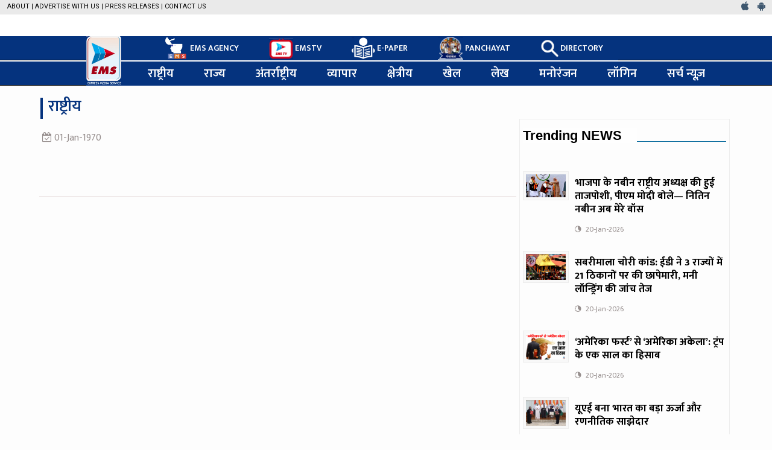

--- FILE ---
content_type: text/html; charset=UTF-8
request_url: https://www.emsindia.com/news/show/2296749/national
body_size: 42382
content:

<!DOCTYPE html>
<html lang="en">
<head>
<meta charset="utf-8">
<meta http-equiv="X-UA-Compatible" content="IE=edge">
<!--<meta name="viewport" content="width=device-width, initial-scale=1">-->
<meta name="viewport" content="width=device-width,initial-scale=1,minimum-scale=1,maximum-scale=1,minimal-ui">
<title> Hindi News Agency,Public Search Engine, Public directory - Express Media Service</title>

<link rel="canonical" href="https://www.emsindia.com/news/show/2296749/national"><meta name="description" content=""><meta name="title" content=""><meta property="og:locale" content="hi_IN"><meta property="og:type" content="website"><meta property="og:site_name" content="Express Media Service"><meta property="article:section" content="राष्ट्रीय">
                  <meta property="article:published_time" content="01-Jan-1970"><meta property="og:title" content="" />
		<meta property="fb:app_id" content="518304280268485"/>
                <meta property="og:description" content="" />
                <meta property="og:url" content="https://www.emsindia.com/news/show/2296749/national" />
		<link rel="image_src" href="https://www.emsindia.com/public/images/default.jpg"/>
                <meta property="og:image" content="https://www.emsindia.com/public/images/default.jpg" /><meta property="og:image:alt" content="">
                <meta name="twitter:title" content="">
                <meta name="twitter:description" content="">
                <meta name="twitter:image" content="https://www.emsindia.com/public/images/default.jpg">
<!-- bootstrap styles-->
<link href="https://www.emsindia.com/public/css/bootstrap.min.css" rel="stylesheet">
<!-- google font -->
<!--<link href='http://fonts.googleapis.com/css?family=Open+Sans:400,700,600,800' rel='stylesheet' type='text/css'>-->
<link href="https://fonts.googleapis.com/css?family=Mukta:400,500,600,700,800|Roboto+Condensed:400,400i,700,700i|Roboto:400,400i,500,500i,700,700i,900,900i" rel="stylesheet">
<!-- ionicons font -->
<link href="https://www.emsindia.com/public/css/ionicons.min.css" rel="stylesheet">
<!-- animation styles -->
<link rel="stylesheet" href="https://www.emsindia.com/public/css/animate.css" />

<!-- custom styles -->
<link href="https://www.emsindia.com/public/css/custom-red.css?ver=1.6" rel="stylesheet" id="style">
<!-- owl carousel styles-->
<link rel="stylesheet" href="https://www.emsindia.com/public/css/owl.carousel.css">
<link rel="stylesheet" href="https://www.emsindia.com/public/css/owl.transitions.css">
<!-- magnific popup styles -->
<link rel="stylesheet" href="https://www.emsindia.com/public/css/magnific-popup.css">
<link rel="stylesheet" href="https://www.emsindia.com/public/css/alertify.min.css">
<link rel="stylesheet" href="https://cdnjs.cloudflare.com/ajax/libs/font-awesome/4.7.0/css/font-awesome.min.css">

<script type="text/javascript" src="https://platform-api.sharethis.com/js/sharethis.js#property=63aaa5dc4c31970015656447&product=inline-share-buttons&source=platform" async="async"></script>

<style>
    #processModal p{
        text-align: center;
        color: #fff;
    }
    /* The Modal (background) */
.modal1 {
  display: none; /* Hidden by default */
  position: fixed; /* Stay in place */
  z-index: 99999; /* Sit on top */
  padding-top: 100px; /* Location of the box */
  left: 0;
  top: 0;
  width: 100%; /* Full width */
  height: 100%; /* Full height */
  overflow: auto; /* Enable scroll if needed */
  background-color: rgb(0,0,0); /* Fallback color */
  background-color: rgba(0,0,0,0.9); /* Black w/ opacity */
}

/* Modal Content (Image) */
.modal-content1 {
  margin: auto;
  display: block;
  width: 80%;
  max-width: 700px;
} 
 /* caption1 of Modal Image (Image Text) - Same Width as the Image */
#caption1 {
  margin: auto;
  display: block;
  width: 80%;
  max-width: 700px;
  text-align: center;
  color: #ccc;
  padding: 10px 0;
  height: 150px;
}

/* Add Animation - Zoom in the Modal */
.modal-content1, #caption1 {
  animation-name: zoom;
  animation-duration: 0.6s;
}

@keyframes zoom {
  from {transform:scale(0)}
  to {transform:scale(1)}
}

/* The close1 Button */
.close1 {
  position: absolute;
  top: 15px;
  right: 35px;
  color: #f1f1f1;
  font-size: 40px;
  font-weight: bold;
  transition: 0.3s;
  z-index: 99999;
}

.close1:hover,
.close1:focus {
  color: #bbb;
  text-decoration: none;
  cursor: pointer;
}

/* 100% Image Width on Smaller Screens */
@media only screen and (max-width: 700px){
  .modal-content1 {
    width: 100%;
  }

} 
    
    
    .mySlides {display: none;}
    img {vertical-align: middle;}

    /* Slideshow container */
    .slideshow-container {
      max-width: 1140px;
      position: relative;
      margin: auto;
    }


    /* Fading animation */
    .fade {
      animation-name: fade;
      animation-duration: 3.5s;
    }

    @keyframes fade {
      from {opacity: .6} 
      to {opacity: 1}
    }
    
    .pagination > li > a.current{
        background: #008dd4;
        color: #fff;
    }

    #a1{
    margin: 0 6px;
    border: 1px solid #3c98ef;
    width: 36px;
    height: 36px;
    text-align: center;
    line-height: 36px;
    display: inline-block;
    color: white;
    background-color: #3c98ef;
    
    }
     #a2{
    margin: 0 6px;
    border: 1px solid #3c528e;
    width: 36px;
    height: 36px;
    text-align: center;
    line-height: 36px;
    display: inline-block;
    color: white;
    background-color: #3c528e;
    
    }
     #a3{
    margin: 0 6px;
    border: 1px solid #ca306e;
    width: 36px;
    height: 36px;
    text-align: center;
    line-height: 36px;
    display: inline-block;
    color: white;
    background-color: #ca306e;
    
    }
    
    .img-holder-div{
        max-height: 188px;
        overflow: hidden;
    }
    
    .img-holder-div img{
        min-height: 188px;
    }
    
    .news-holder{
        height: 290px;
        overflow-y: hidden;
        visibility: hidden;
        animation-delay: 0.5s;
        animation-name: none;
    }
    a h4:hover{
        color: #b62a2f;
    }
    
    .hl-option {
/*        height: 21px;*/
        background-color: #eaeaea;
        padding: 0 6px;
    }

    .today-dat {
        text-transform: uppercase;
        font: 11px/21px 'Roboto',sans-serif;
        
    }
    .today-dat a{
        color: #000000;
    }
    .today-dat a:hover{
        color: #ea1f25;
    }
    .social-top a{
        padding: 0 5px;
    }
    
    .nav>li>a {
        position: relative;
        display: block;
        padding: 10px 25px;
    }
    
    
    .nav>li>a>.logo {
        top: 1px;
        width: 70px;
        right: 0.2em;
        z-index: 1001;
        position: absolute;
    }
    
    .nav>li>a>.logo-bottom {
        top: -2.1em!important;
        width: 58px!important;
        margin-right: 15px;
    }
    
    .top-nav img{
        width: 40px;
        float: left;
        margin-right: 3px;
    }
    
    .top-nav img.im-top{
        position: relative;
    }
    
    
    .navbar{
        height: 40px!important;
        min-height: 40px!important;
    }

    .main-nav{
        z-index: 99;
        position: relative;
        background: #05337e;
    }
    
    @media (min-width:768px) {
        .main-nav{
            margin-left: 10rem;
        }
    }
    
    @media (max-width:1025px) {
        .nav>li>a>.logo{
            right: 1.5em!important;
        }
    }
    
    @media (max-width:426px) {
        .main-nav{
            background-color: #05337e;
            padding: 10px;
        }
        
    }
    

    

    
    .navbar-top .navbar-nav li a{
        font-size: 14px;
    }
    
    .top-nav{
        max-height: 40px;
    }

    img.m-im-top{
        vertical-align: text-bottom;
        position: absolute;
        width: 36px;
        height: 36px;
        bottom: 0;
        margin-right: 2px;
    }

    .m-social{
        width: 30px!important;
        height: 30px!important;
        line-height: 30px!important;
    }
    
    .nav-search-outer{
        
    }
    
    .more-link{
        color: #ea1f25;
    }
    .more-link .fa{
        font-size: 9px;
        position: relative;
        top: -1px;
        margin-left: 6px;
    }
    
    .video-container { 
        position: relative;
        padding-bottom: 56.25%;
        padding-top: 30px;
        height: 0;
        overflow: hidden; 
    }

    .video-container iframe, .video-container object, .video-container embed { 
        position: absolute;
        top: 0; 
        left: 0; 
        width: 100%; 
        height: 100%;
    }
    
    .list-unstyled li{
        padding: 0px 21px;
        display: inline;
    }
    

    footer .f-title {
        font-size: 15px;
        text-align: center
    }

    .list-unstyled li a:hover {
        color: #9e9e9e;
       
    }
    .bottom-footer-list li a{
        font-size: 12px; 
    }
    
    .bottom-footer-list li a:hover{
        font-size: 12px; 
    }
    
    .footer hr{
        border-top: 1px solid #3d566e!important;
        
    }
</style>
</head>
<body class="">
<div id="fb-root"></div>
<!--<script async defer crossorigin="anonymous" src="https://connect.facebook.net/en_GB/sdk.js#xfbml=1&version=v5.0"></script>-->
<script async defer crossorigin="anonymous" src="https://connect.facebook.net/en_GB/sdk.js?hash=f9659d17953c3c8a847b1ffec770b919&ua=modern_es6"></script>

<!-- preloader start -->
<!--<div id="preloader">
  <div id="status"></div>
</div>-->

<!-- preloader end --> 
<div class="wrapper"> 


  <div class="sticky-header"> 
      <div class="hl-option row" style=" width: 100%;    margin: 0 auto;">
        <div class="wrapper">
            <div class="today-dat pull-left">&nbsp;
                <a href="https://www.emsindia.com/news/About">About</a> |
                <a href="https://www.emsindia.com/news/advertise">Advertise with us</a> |
                <a href="https://www.emsindia.com/news/Press_release">Press Releases</a> |
                <a href="https://www.emsindia.com/news/Contact">Contact Us</a> 
                
            </div>
            <div class="social-top pull-right">
                <div class="pull-left">
                    <a href="#" target="_blank" class="ios" title="IOS">
                        <i class="fa fa-apple"></i>
                    </a> 
                    <a href="https://play.google.com/store/apps/details?id=com.emsindia" target="_blank" 
                       class="android" title="Android">
                        <i class="fa fa-android"></i>
                    </a> 
                </div>
            </div>
        </div>
    </div>
    <!-- header start -->
    <div class="container header">
      <div class="row">
          
                        <div class="col-sm-3 col-md-3 hidden-xs hidden  f-social  wow fadeInDown animated text-right pull-right" data-wow-delay="1s" data-wow-offset="10" style=" position: relative;">
              <ul class="list-inline">
                <h5>Connect to share &nbsp;&nbsp;&nbsp;&nbsp;</h5>
                <li> <a href="https://twitter.com/EMSIndia" target="_blank" id="a1"><i class="fa fa-twitter" aria-hidden="true"></i></a> </li>
                <li> <a href="https://www.facebook.com/EMSIndia" target="_blank" id="a2"><i class="fa fa-facebook" aria-hidden="true"></i></a> </li>
                 <li> <a href="https://www.youtube.com/user/EMSTV" target="_blank" id="a3"><i class="fa fa-youtube" aria-hidden="true"></i></a> </li>
              </ul>
            </div>
            
            
          
        <div class="col-sm-5 col-md-5 wow hidden-lg hidden-md fadeInUpLeft animated">
            <a  href="https://www.emsindia.com/news">
                <img src="https://www.emsindia.com/public/images/logo.png" class="img-responsive im-top" style="width: 90px;"></a>
                
            <div class="f-social hidden  wow fadeInDown animated text-right pull-right" data-wow-delay="1s"
                 data-wow-offset="10" style=" position: absolute; top: 36px; width: 100%;">
              <ul class="list-inline">
                <h5>Connect to share &nbsp;&nbsp;&nbsp;&nbsp;</h5>
                <li> <a class="m-social" href="https://twitter.com/EMSIndia" target="_blank" id="a1"><i class="fa fa-twitter" aria-hidden="true"></i></a> </li>
                <li> <a class="m-social" href="https://www.facebook.com/EMSIndia" target="_blank" id="a2"><i class="fa fa-facebook" aria-hidden="true"></i></a> </li>
                <li> <a class="m-social" href="https://www.youtube.com/user/EMSTV" target="_blank" id="a3"><i class="fa fa-youtube" aria-hidden="true"></i></a> </li>
              </ul>
            </div>    
                
        </div>
        <div class="col-sm-11 col-md-11 hidden-lg hidden-md f-social  wow fadeInDown animated text-right" data-wow-delay="1s" data-wow-offset="10" style=" position: relative;">
            <ul class="list-inline">
                  
                  <li>
                      <a href="http://services.emsindia.com/">
                          <img src="https://www.emsindia.com/public/images/NewsAgency.jpg" target="_blank" class="img-responsive m-im-top" style="">
                      </a>
                  </li>
                  <li>
                      <a href="https://www.emstv.in/">
                          <img src="https://www.emsindia.com/public/images/EmsTV.jpg" target="_blank" class="img-responsive  m-im-top" style="">
                      </a>
                  </li>
                  <li>
                      <a href="http://www.jabalpurexpress.com">
                          <img src="https://www.emsindia.com/public/images/E-paper.jpg" target="_blank" class="img-responsive m-im-top" style="">
                      </a>
                  </li>
                  <li>
                      <a href="http://www.panchayat.net">
                          <img src="https://www.emsindia.com/public/images/panchayat.jpg" target="_blank" class="img-responsive m-im-top" style="">
                      </a>
                  </li>
                  <li>
                      <a href="http://www.touchems.in/public/home/SearchDirectory">
                          <img src="https://www.emsindia.com/public/images/searchEngine.jpg" target="_blank" class="img-responsive m-im-top" style="" >
                      </a>
                  </li>
              </ul>
        </div>
          
          
      </div>
    </div>    <!-- header end --> 
    <!-- nav and search start -->
﻿<style>
    .display-block{
        display: block;
    }

    .fixed{
        top: 0;
        position: fixed;
    }
    
    .mob-list{
        width: 100%;
        text-align: right;
        position: absolute;
        top: 18px;
    }
    
    #nav1{
        margin-bottom: 2px!important;
        position: -webkit-sticky; /* Safari */
        position: sticky;
        top: 0;
        z-index: 9;
        
    }
    
    #nav2{
        position: -webkit-sticky; /* Safari */
        position: sticky!important;
        top: 82px!important;
        z-index: 9!important;
        
    }
    
    @media (min-width:1200px) {
        .nav-search-outer-first{
            top: 42px!important;
        }
        
    }
    
    @media (max-width:768px) {
        .nav-search-outer-first{
            top: 0px!important;
        }
        .navbar{
            height: 50px!important;
        }
        
    }
    
</style>
<div class="nav-search-outer" style="background: #fff; margin-bottom: 0"> 
<nav class="navbar navbar-inverse navbar-top " id="nav1" style="margin-bottom: 2px!important;">
        <div class="container">
          <div class="row">
            <div class="col-sm-16" >
              <div class="collapse navbar-collapse">
                  <ul class="nav top-nav navbar-nav text-uppercase main-nav" style="margin-left: 12.2rem;" >
                  <li>
                      <a  href="https://www.emsindia.com/news">&nbsp;</a>
                  </li>
                  <li>
                      <a href="http://services.emsindia.com/">
                          <img src="https://www.emsindia.com/public/images/NewsAgency.jpg" target="_blank" class="img-responsive im-top" style="top: -9px;width: 42px;">EMS AGENCY
                      </a>
                  </li>
                  <li>
                      <a href="https://www.emstv.in/">
                          <img src="https://www.emsindia.com/public/images/EmsTV.jpg" target="_blank" class="img-responsive  im-top" style="top: -6px;">EMSTV
                      </a>
                  </li>
                  <li>
                      <a href="http://www.jabalpurexpress.com">
                          <img src="https://www.emsindia.com/public/images/E-paper.jpg" target="_blank" class="img-responsive im-top" style="top: -8px; width: 39px;">E-PAPER
                      </a>
                  </li>
                  <li>
                      <a href="http://www.panchayat.net">
                          <img src="https://www.emsindia.com/public/images/panchayat.jpg" target="_blank" class="img-responsive im-top" style="width: 42px;top: -9px;">PANCHAYAT
                      </a>
                  </li>
                  <li>
                      <a href="http://www.touchems.in/public/home/SearchDirectory">
                          <img src="https://www.emsindia.com/public/images/searchEngine.jpg" target="_blank" class="img-responsive im-top" style="    width: 30px; top: -5px;" >DIRECTORY
                      </a>
                  </li>
                </ul>
              </div>
            </div>
          </div>
        </div>
        <!-- nav end --> 

      </nav>
</div>
<div class="nav-search-outer nav-search-outer-first" style=""> 
      <!-- nav start -->
      
      <nav class="navbar navbar-inverse navbar-inverse1 " id="nav2" role="navigation" >
        <div class="container">
          <div class="row">
              <div class="col-sm-16 shift-cont-bottom" style=" "> 
<!--                  <a href="javascript:;" class="toggle-search pull-right">
             <i class="fa fa-search" aria-hidden="true" style="font-size: 25px;"></i></a>-->
              <div class="navbar-header">
                <button type="button" class="navbar-toggle collapsed" data-toggle="collapse" data-target="#navbar-collapse"> 
                    <span class="sr-only">Toggle navigation</span> <span class="icon-bar"></span> 
                    <span class="icon-bar"></span> 
                    <span class="icon-bar"></span> 
                </button>
<!--                  <ul class="list-inline mob-list">

                      <li>
                          <a href="http://services.emsindia.com/">
                              <img src="https://www.emsindia.com/public/images/NewsAgency.jpg" target="_blank" class="img-responsive m-im-top" style="">
                          </a>
                      </li>
                      <li>
                          <a href="https://www.emstv.in/">
                              <img src="https://www.emsindia.com/public/images/EmsTV.jpg" target="_blank" class="img-responsive  m-im-top" style="">
                          </a>
                      </li>
                      <li>
                          <a href="http://www.jabalpurexpress.com">
                              <img src="https://www.emsindia.com/public/images/E-paper.jpg" target="_blank" class="img-responsive m-im-top" style="">
                          </a>
                      </li>
                      <li>
                          <a href="http://www.panchayat.net">
                              <img src="https://www.emsindia.com/public/images/panchayat.jpg" target="_blank" class="img-responsive m-im-top" style="">
                          </a>
                      </li>
                      <li>
                          <a href="http://www.touchems.in/public/home/SearchDirectory">
                              <img src="https://www.emsindia.com/public/images/searchEngine.jpg" target="_blank" class="img-responsive m-im-top" style="" >
                          </a>
                      </li>
                  </ul>-->
              </div>
              <div class="collapse navbar-collapse " id="navbar-collapse">
                <ul class="nav navbar-nav text-uppercase main-nav float-right" >
                    <li class=" hidden-xs ">
                      <a  href="https://www.emsindia.com/news">
                        <img src="https://www.emsindia.com/public/images/logo.jpg?ver=1.1" class="img-responsive logo-bottom logo im-top" ></a>
                  </li>
                  
                  <li><a href="https://www.emsindia.com/news/national">राष्ट्रीय</a></li>
                  <li><a href="https://www.emsindia.com/news/state">राज्य</a></li>
                  <li><a href="https://www.emsindia.com/news/international">अंतर्राष्ट्रीय</a></li>
                  <li><a href="https://www.emsindia.com/news/business">व्यापार</a></li>
                  <li><a href="https://www.emsindia.com/news/regional">क्षेत्रीय</a></li>
                  <li><a href="https://www.emsindia.com/news/sports">खेल</a></li>
                  <li><a href="https://www.emsindia.com/news/article">लेख</a></li>
                  <li><a href="https://www.emsindia.com/news/entertainment">मनोरंजन</a></li>
                  <li><a href="http://services.emsindia.com/public/authentication/admin_login">लॉगिन</a></li>
                  <li><a href="https://www.emsindia.com/news/search">सर्च न्यूज़</a></li>
                </ul>
              </div>
            </div>
          </div>
        </div>
        <!-- nav end --> 
        <!-- search start -->
<!--        
        <div class="search-container ">
          <div class="container">
            <form action="https://www.emsindia.com/news/newssrch" method="post" role="search">
              <input id="search-bar" name='searchstr' placeholder="Search News.." autocomplete="off">
            </form>
          </div>
        </div>-->
        <!-- search end --> 
      </nav>
      <!--nav end--> 
</div>
    <style>
       .list-inline>li {
    display: inline-block;
    padding-left: 0px;
    padding-right: 5px;
}
     </style>
	 
	     <!-- nav and search end--> 
  </div>
  <style>
      #sync2 .carousel-caption{
          padding-bottom: 0!important;
          padding-top: 0!important;
          text-shadow: 0 1px 2px rgb(0 0 0 / 60%)!important;
          left: 2px!important;
          right: 0!important;
          bottom: -10px!important;
      }
  </style>
  <!-- data start -->
  
  <div class="container ">
    <div class="row "> 
      <!-- left sec start -->
      <div class="col-md-11 col-sm-11">
        <div class="row"> 
          <!-- business start -->
          <div class="col-sm-16 business  wow fadeInDown animated" data-wow-delay="1s" data-wow-offset="50">
            <div class="main-title-outer pull-left">
              <div class="main-title">राष्ट्रीय</div>
            </div>
            <div class="row">
                 
                
                  
                   <div class="sec-topic col-sm-16 wow fadeInDown animated " data-wow-delay="0.5s" style=" animation-delay: 0.5s; animation-name: none;">
                      <div class="row">
                        
                        <div class="col-sm-16"> <a href="#">
                          <div class="sec-info">
                            <h3>
                               </h3>
                            
                          </div>
                          </a>
                          
                           
                        </div>
                          <!--                <a onClick="window.open('http://www.facebook.com/sharer.php?s=100&amp;p[title]=&amp;p[url]=https%3A%2F%2Fwww.emsindia.com%2Fnews%2Fshow%2F&amp;&p[images][0]=https%3A%2F%2Fservices.emsindia.com%2Fhttps%3A%2F%2Fwww.emsindia.com%2Fpublic%2Fimages%2Fdefault.jpg', 'sharer', 'toolbar=0,status=0,width=548,height=325');" target="_parent" href="javascript: void(0)">
                    Share our Facebook page!
                </a>-->
                        <div class="col-sm-16">
                         <div class="text-danger ">
                             <span class=" info-box"><i class="fa fa-calendar-check-o"></i> 01-Jan-1970</span>

                          
                        </div>
                            <figure class="figure">
                                                      </figure>

                          <br>
                        <!-- ShareThis BEGIN --><div class="sharethis-inline-share-buttons"></div><!-- ShareThis END -->
                          <br/>
                          <p style="white-space: pre-line;line-height: 26px; font-size: 16px; text-align: justify;">
                                                                                  </p>

                        </div>
                       
                      </div>
                    </div>
                   
                    
              </div>
          
          </div>
          <!-- business end --> 

          
        </div>
      </div>
      
                  <!-- right sec start -->
      <div class="col-sm-5 hidden-xs right-sec float-right">
        <div class="bordered top-margin">
          <div class="row ">
            
            <!-- activities start -->
            <div class="col-sm-16 bt-space wow fadeInUp animated" data-wow-delay="1s" data-wow-offset="130"> 
              <!-- Nav tabs -->
              <div class="widget-header">
                  <h3 class="l-s-25">Trending NEWS</h3>
                </div>
              
              <!-- Tab panes -->
              <div class="tab-content">
                <div class="tab-pane active" id="popular">
                  <ul class="list-unstyled">
                      
                    <li> <a href="https://www.emsindia.com/news/show/3155062/trending">
                      <div class="row">
                          <div class="col-sm-5 col-md-4">
                              <img class="img-thumbnail pull-left" 
                                   src="https://services.emsindia.com/images/NewsPhotos/8WvhrdGI7m1pIZe_100106_news.jpg" width="164" height="152" alt=""/> </div>
                        <div class="col-sm-11 col-md-12">
                          <h4>भाजपा के नबीन राष्ट्रीय अध्यक्ष की हुई ताजपोशी, पीएम मोदी बोले— नितिन नबीन अब मेरे बॉस   </h4>
                          <div class="text-danger sub-info">
                            <div class="time"><span class="ion-android-data icon"></span> 
                                20-Jan-2026</div>
                           
                          </div>
                        </div>
                      </div>
                      </a> 
                    </li>
                      
                    <li> <a href="https://www.emsindia.com/news/show/3154987/trending">
                      <div class="row">
                          <div class="col-sm-5 col-md-4">
                              <img class="img-thumbnail pull-left" 
                                   src="https://services.emsindia.com/images/NewsPhotos/JiIsU0sY14StFoE_100106_news.jpg" width="164" height="152" alt=""/> </div>
                        <div class="col-sm-11 col-md-12">
                          <h4>सबरीमाला चोरी कांड: ईडी ने 3 राज्यों में 21 ठिकानों पर की छापेमारी, मनी लॉन्ड्रिंग की जांच तेज</h4>
                          <div class="text-danger sub-info">
                            <div class="time"><span class="ion-android-data icon"></span> 
                                20-Jan-2026</div>
                           
                          </div>
                        </div>
                      </div>
                      </a> 
                    </li>
                      
                    <li> <a href="https://www.emsindia.com/news/show/3154931/trending">
                      <div class="row">
                          <div class="col-sm-5 col-md-4">
                              <img class="img-thumbnail pull-left" 
                                   src="https://services.emsindia.com/images/NewsPhotos/kUK2ZJUEFpGiMLQ_100100_news.jpg" width="164" height="152" alt=""/> </div>
                        <div class="col-sm-11 col-md-12">
                          <h4>‘अमेरिका फर्स्ट’ से ‘अमेरिका अकेला’: ट्रंप के एक साल का हिसाब</h4>
                          <div class="text-danger sub-info">
                            <div class="time"><span class="ion-android-data icon"></span> 
                                20-Jan-2026</div>
                           
                          </div>
                        </div>
                      </div>
                      </a> 
                    </li>
                      
                    <li> <a href="https://www.emsindia.com/news/show/3154766/trending">
                      <div class="row">
                          <div class="col-sm-5 col-md-4">
                              <img class="img-thumbnail pull-left" 
                                   src="https://services.emsindia.com/images/NewsPhotos/hrT86r_h23obHK__100103_news.jpg" width="164" height="152" alt=""/> </div>
                        <div class="col-sm-11 col-md-12">
                          <h4>यूएई बना भारत का बड़ा ऊर्जा और रणनीतिक साझेदार  </h4>
                          <div class="text-danger sub-info">
                            <div class="time"><span class="ion-android-data icon"></span> 
                                19-Jan-2026</div>
                           
                          </div>
                        </div>
                      </div>
                      </a> 
                    </li>
                      
                    <li> <a href="https://www.emsindia.com/news/show/3154743/trending">
                      <div class="row">
                          <div class="col-sm-5 col-md-4">
                              <img class="img-thumbnail pull-left" 
                                   src="https://services.emsindia.com/images/NewsPhotos/RE5IHqyW2IbAjFh_100100_news.jpg" width="164" height="152" alt=""/> </div>
                        <div class="col-sm-11 col-md-12">
                          <h4>प्रण लेता हूं, मेले में हर बार आऊंगा... फुटपाथ पर रहूंगा</h4>
                          <div class="text-danger sub-info">
                            <div class="time"><span class="ion-android-data icon"></span> 
                                19-Jan-2026</div>
                           
                          </div>
                        </div>
                      </div>
                      </a> 
                    </li>
                                      </ul>
                </div>
              </div>
              
            </div>


          </div>
        </div>
      </div>
      <!-- left sec end --> 

      <div class="col-sm-16 ">
              <!-- carousel start -->
        <h4>खबरें और भी हैं</h4>
<!--        <div id="sync2" class="owl-carousel" style=" overflow-y: hidden;">
                        <div class="box item" style="width:246px;" >
                 <div class="carousel-caption">
                     <a href="" >
                
                         <h4 class="white" onclick="location.href="" style=" background: #00000052"> </h4>
                    </a>
                 </div>
                <a href="" target="_blank">
                 <img class="img-responsive" src=""
                      style="height: 164px;" alt=""/>
                </a>   
                </div>
           
                  </div>  -->



            <div class="row">
                            </div>




              </div>

    </div>
  </div>
  <!-- data end --> 
  
 ﻿ <!-- Footer start -->
  <footer>
    <div class="top-sec">
      <div class="container ">
        <div class="row footer match-height-container">
          <div class="col-sm-16  wow fadeInDown animated" data-wow-delay="1s" data-wow-offset="40">
              <div class="row">
                  <div class="col-sm-16">

                      <div class="col-sm-16 hidden">
                          <div class="f-title">Follow Us On<div>
                                  <ul class="list-inline">
                                      <li> <a href="https://twitter.com/EMSIndia" target="_blank" id="a1" style="border-radius: 50%!important;"><i class="fa fa-twitter" aria-hidden="true"></i></a> </li>
                                      <li> <a href="https://www.facebook.com/EMSIndia" target="_blank" id="a2" style="border-radius: 50%!important;"><i class="fa fa-facebook" aria-hidden="true"></i></a> </li>
                                      <li> <a href="https://www.youtube.com/@EMSTVIndia" target="_blank" id="a3" style="border-radius: 50%!important;"><i class="fa fa-youtube" aria-hidden="true"></i></a> </li>
                                  </ul>
                              </div>
                          </div>
                          <hr>
                      </div>
                      <div class="col-sm-16">
                        <ul class="list-unstyled" style="width: 100%; text-align: center; margin: 0">
                            <li><a href="https://www.emsindia.com/news/national">राष्ट्रीय</a></li>
                            <li><a href="https://www.emsindia.com/news/state">राज्य</a></li>
                            <li><a href="https://www.emsindia.com/news/international">अंतर्राष्ट्रीय</a></li>
                            <li><a href="https://www.emsindia.com/news/business">व्यापार</a></li>
                            <li><a href="https://www.emsindia.com/news/regional">क्षेत्रीय</a></li>
                            <li><a href="https://www.emsindia.com/news/sports">खेल</a></li>
                            <li><a href="https://www.emsindia.com/news/article">लेख</a></li>
                            <li><a href="https://www.emsindia.com/news/entertainment">मनोरंजन</a></li>
                            <li><a href="https://www.emsindia.com/news/jarahatke">ज़रा हटके</a></li>
                            
                            
                            
                            
                        </ul>
                      </div>
                      
                      <div class="col-sm-16">
                          <hr style="color: #3d566e">
                        <ul class="list-unstyled bottom-footer-list" style="width: 100%; text-align: center; margin: 0;">
                            <li>
                                <a target="_blank" href="http://services.emsindia.com/">
                                    EMS AGENCY
                                </a>
                            </li>
                            <li>
                                <a target="_blank" href="https://www.emstv.in/">
                                    EMSTV
                                </a>
                            </li>
                            <li>
                                <a target="_blank" href="http://www.jabalpurexpress.com">
                                    E-PAPER
                                </a>
                            </li>
                            <li>
                                <a target="_blank" href="http://www.panchayat.net">
                                    PANCHAYAT
                                </a>
                            </li>
                            <li>
                                <a target="_blank" href="http://www.touchems.in/public/home/SearchDirectory">
                                    DIRECTORY
                                </a>
                            </li>
                        </ul>
                      </div>
                      
                  </div>

                  <div class="col-sm-16 col-xs-16 copyrights text-center wow
                       fadeInDown animated" data-wow-delay="0.5s" data-wow-offset="10" style=" position: relative; bottom: -15px">
                    <h6 style="font-weight: 100;">© 2026 Express Media Service  - ALL RIGHTS RESERVED</h6>
                  </div>
                  

              </div>
          </div>

        </div>
      </div>
    </div>

  </footer>

<div id="processModal" class="modal1">

  <!-- The Close Button -->
<!--  <span class="close1">&times;</span>-->

  <!-- Modal Content (The Image) -->
  <div class="modal-content1 text-white"><p>processing please wait... &nbsp;&nbsp;&nbsp;<img src="https://www.emsindia.com/dist/img/ajax-loader.gif"></p></div>

  <!-- Modal Caption (Image Text) -->
  <div id="caption1"></div>
</div>
  <!-- Footer end -->
</div>
<!-- wrapper end --> 

<!-- jQuery --> 
<script src="https://www.emsindia.com/public/js/jquery.min.js"></script> 
<!--jQuery easing--> 
<script src="https://www.emsindia.com/public/js/jquery.easing.1.3.js"></script> 
<!-- bootstrab js --> 
<script src="https://www.emsindia.com/public/js/bootstrap.js?ver=1.0"></script> 
<!--style switcher--> 
<script src="https://www.emsindia.com/public/js/style-switcher.js"></script> <!--wow animation--> 
<script src="https://www.emsindia.com/public/js/wow.min.js"></script> 
<!-- time and date --> 
<script src="https://www.emsindia.com/public/js/moment.min.js"></script> 
<!--news ticker--> 
<script src="https://www.emsindia.com/public/js/jquery.ticker.js"></script> 
<!-- owl carousel --> 
<script src="https://www.emsindia.com/public/js/owl.carousel.js"></script> 
<!-- magnific popup --> 
<script src="https://www.emsindia.com/public/js/jquery.magnific-popup.js"></script> 
<!-- weather --> 
<!--<script src="js/jquery.simpleWeather.min.js"></script> -->
<!-- calendar--> 
<script src="https://www.emsindia.com/public/js/jquery.pickmeup.js"></script> 
<!-- go to top --> 
<script src="https://www.emsindia.com/public/js/jquery.scrollUp.js"></script> 
<!-- scroll bar --> 
<!--<script src="https://www.emsindia.com/public/js/jquery.nicescroll.js"></script> -->
<!--<script src="https://www.emsindia.com/public/js/jquery.nicescroll.plus.js"></script> -->
<!--masonry--> 
<script src="https://www.emsindia.com/public/js/masonry.pkgd.js"></script> 
<!--media queries to js--> 
<script src="https://www.emsindia.com/public/js/enquire.js"></script> 
<!--custom functions--> 
<script src="https://www.emsindia.com/public/js/custom-fun.js?ver=1.1"></script>
<!--<script language="JavaScript" src="https://www.emsindia.com/public/js/alertify.min.js"></script>-->

<!--<script language="JavaScript" src="https://www.emsindia.com/public/js/basic.js"></script>-->

<script>
    
//   var stickySidebar = $('.logo').offset().top;
//
//    
//    $(window).scroll(function() {  
////        console.log($(window).scrollTop()+" > "+stickySidebar);
//        if ($(window).scrollTop() > stickySidebar) {
//            $('.logo').addClass('logo-bottom');
//        }
//        else {
//            $('.logo').removeClass('logo-bottom');
//        }  
//    });  
    
  $(document).ready(function(){
    $(".navbar-toggle").on("click",function(){
      var elem = $("#navbar-collapse"); 
      if($(elem).hasClass("in")){
        $(elem).removeClass("in");
        $(elem).addClass("show");
      }else{
        $(elem).removeClass("show");  
        $(elem).removeClass("collapsed");
        $(elem).addClass("in");
      }
    })
  });
  function enableSubMenu(xx){
      var $elem = $(xx).find('.dropdown-menu');
      
      if($($elem).hasClass("display-block")){
          $($elem).removeClass("display-block");
      }else{
          $($elem).addClass("display-block");
      }
      
  }
  
      function showSlides(classname, slideIndex) {
        if($("."+classname).length > 0){
            let i;
            let slides = document.getElementsByClassName(classname);

            for (i = 0; i < slides.length; i++) {
              slides[i].style.display = "none";  
            }
            slideIndex++;
            if (slideIndex > slides.length) {slideIndex = 1}    

            slides[slideIndex-1].style.display = "block";  

            setTimeout(showSlides, 4000, classname, slideIndex); 
        }
    }
</script>
<!-- Google tag (gtag.js) -->
<script async src="https://www.googletagmanager.com/gtag/js?id=UA-77952895-1"></script>
<script>
  window.dataLayer = window.dataLayer || [];
  function gtag(){dataLayer.push(arguments);}
  gtag('js', new Date());

  gtag('config', 'UA-77952895-1');
</script>
</body>
<!-- Mirrored from webyzona.com//templates/themeforest/globalnews/index.html by HTTrack Website Copier/3.x [XR&CO'2014], Wed, 20 Nov 2019 07:37:28 GMT -->
</html> <script>

    showSlides('ad-nds1', 0);

</script>

--- FILE ---
content_type: text/css
request_url: https://www.emsindia.com/public/css/ionicons.min.css
body_size: 46572
content:
/*!
  Ionicons, v1.5.2
  Created by Ben Sperry for the Ionic Framework, http://ionicons.com/
  https://twitter.com/benjsperry  https://twitter.com/ionicframework
  MIT License: https://github.com/driftyco/ionicons
*/@font-face { font-family: "Ionicons"; src: url("../fonts/ioniconsbab9.eot?v=1.5.2"); src: url("../fonts/ioniconsbab9.eot?v=1.5.2#iefix") format("embedded-opentype"), url("../fonts/ioniconsbab9.ttf?v=1.5.2") format("truetype"), url("../fonts/ioniconsbab9.woff?v=1.5.2") format("woff"), url("../fonts/ioniconsbab9.svg?v=1.5.2#Ionicons") format("svg"); font-weight: normal; font-style: normal }
.ion, .ion-loading-a, .ion-loading-b, .ion-loading-c, .ion-loading-d, .ion-looping, .ion-refreshing, .ion-ios7-reloading, .ionicons, .ion-alert:before, .ion-alert-circled:before, .ion-android-add:before, .ion-android-add-contact:before, .ion-android-alarm:before, .ion-android-archive:before, .ion-android-arrow-back:before, .ion-android-arrow-down-left:before, .ion-android-arrow-down-right:before, .ion-android-arrow-forward:before, .ion-android-arrow-up-left:before, .ion-android-arrow-up-right:before, .ion-android-battery:before, .ion-android-book:before, .ion-android-calendar:before, .ion-android-call:before, .ion-android-camera:before, .ion-android-chat:before, .ion-android-checkmark:before, .ion-android-clock:before, .ion-android-close:before, .ion-android-contact:before, .ion-android-contacts:before, .ion-android-data:before, .ion-android-developer:before, .ion-android-display:before, .ion-android-download:before, .ion-android-drawer:before, .ion-android-dropdown:before, .ion-android-earth:before, .ion-android-folder:before, .ion-android-forums:before, .ion-android-friends:before, .ion-android-hand:before, .ion-android-image:before, .ion-android-inbox:before, .ion-android-information:before, .ion-android-keypad:before, .ion-android-lightbulb:before, .ion-android-locate:before, .ion-android-location:before, .ion-android-mail:before, .ion-android-microphone:before, .ion-android-mixer:before, .ion-android-more:before, .ion-android-note:before, .ion-android-playstore:before, .ion-android-printer:before, .ion-android-promotion:before, .ion-android-reminder:before, .ion-android-remove:before, .ion-android-search:before, .ion-android-send:before, .ion-android-settings:before, .ion-android-share:before, .ion-android-social:before, .ion-android-social-user:before, .ion-android-sort:before, .ion-android-stair-drawer:before, .ion-android-star:before, .ion-android-stopwatch:before, .ion-android-storage:before, .ion-android-system-back:before, .ion-android-system-home:before, .ion-android-system-windows:before, .ion-android-timer:before, .ion-android-trash:before, .ion-android-user-menu:before, .ion-android-volume:before, .ion-android-wifi:before, .ion-aperture:before, .ion-archive:before, .ion-arrow-down-a:before, .ion-arrow-down-b:before, .ion-arrow-down-c:before, .ion-arrow-expand:before, .ion-arrow-graph-down-left:before, .ion-arrow-graph-down-right:before, .ion-arrow-graph-up-left:before, .ion-arrow-graph-up-right:before, .ion-arrow-left-a:before, .ion-arrow-left-b:before, .ion-arrow-left-c:before, .ion-arrow-move:before, .ion-arrow-resize:before, .ion-arrow-return-left:before, .ion-arrow-return-right:before, .ion-arrow-right-a:before, .ion-arrow-right-b:before, .ion-arrow-right-c:before, .ion-arrow-shrink:before, .ion-arrow-swap:before, .ion-arrow-up-a:before, .ion-arrow-up-b:before, .ion-arrow-up-c:before, .ion-asterisk:before, .ion-at:before, .ion-bag:before, .ion-battery-charging:before, .ion-battery-empty:before, .ion-battery-full:before, .ion-battery-half:before, .ion-battery-low:before, .ion-beaker:before, .ion-beer:before, .ion-bluetooth:before, .ion-bonfire:before, .ion-bookmark:before, .ion-briefcase:before, .ion-bug:before, .ion-calculator:before, .ion-calendar:before, .ion-camera:before, .ion-card:before, .ion-cash:before, .ion-chatbox:before, .ion-chatbox-working:before, .ion-chatboxes:before, .ion-chatbubble:before, .ion-chatbubble-working:before, .ion-chatbubbles:before, .ion-checkmark:before, .ion-checkmark-circled:before, .ion-checkmark-round:before, .ion-chevron-down:before, .ion-chevron-left:before, .ion-chevron-right:before, .ion-chevron-up:before, .ion-clipboard:before, .ion-clock:before, .ion-close:before, .ion-close-circled:before, .ion-close-round:before, .ion-closed-captioning:before, .ion-cloud:before, .ion-code:before, .ion-code-download:before, .ion-code-working:before, .ion-coffee:before, .ion-compass:before, .ion-compose:before, .ion-connection-bars:before, .ion-contrast:before, .ion-cube:before, .ion-disc:before, .ion-document:before, .ion-document-text:before, .ion-drag:before, .ion-earth:before, .ion-edit:before, .ion-egg:before, .ion-eject:before, .ion-email:before, .ion-eye:before, .ion-eye-disabled:before, .ion-female:before, .ion-filing:before, .ion-film-marker:before, .ion-fireball:before, .ion-flag:before, .ion-flame:before, .ion-flash:before, .ion-flash-off:before, .ion-flask:before, .ion-folder:before, .ion-fork:before, .ion-fork-repo:before, .ion-forward:before, .ion-funnel:before, .ion-game-controller-a:before, .ion-game-controller-b:before, .ion-gear-a:before, .ion-gear-b:before, .ion-grid:before, .ion-hammer:before, .ion-happy:before, .ion-headphone:before, .ion-heart:before, .ion-heart-broken:before, .ion-help:before, .ion-help-buoy:before, .ion-help-circled:before, .ion-home:before, .ion-icecream:before, .ion-icon-social-google-plus:before, .ion-icon-social-google-plus-outline:before, .ion-image:before, .ion-images:before, .ion-information:before, .ion-information-circled:before, .ion-ionic:before, .ion-ios7-alarm:before, .ion-ios7-alarm-outline:before, .ion-ios7-albums:before, .ion-ios7-albums-outline:before, .ion-ios7-americanfootball:before, .ion-ios7-americanfootball-outline:before, .ion-ios7-analytics:before, .ion-ios7-analytics-outline:before, .ion-ios7-arrow-back:before, .ion-ios7-arrow-down:before, .ion-ios7-arrow-forward:before, .ion-ios7-arrow-left:before, .ion-ios7-arrow-right:before, .ion-ios7-arrow-thin-down:before, .ion-ios7-arrow-thin-left:before, .ion-ios7-arrow-thin-right:before, .ion-ios7-arrow-thin-up:before, .ion-ios7-arrow-up:before, .ion-ios7-at:before, .ion-ios7-at-outline:before, .ion-ios7-barcode:before, .ion-ios7-barcode-outline:before, .ion-ios7-baseball:before, .ion-ios7-baseball-outline:before, .ion-ios7-basketball:before, .ion-ios7-basketball-outline:before, .ion-ios7-bell:before, .ion-ios7-bell-outline:before, .ion-ios7-bolt:before, .ion-ios7-bolt-outline:before, .ion-ios7-bookmarks:before, .ion-ios7-bookmarks-outline:before, .ion-ios7-box:before, .ion-ios7-box-outline:before, .ion-ios7-briefcase:before, .ion-ios7-briefcase-outline:before, .ion-ios7-browsers:before, .ion-ios7-browsers-outline:before, .ion-ios7-calculator:before, .ion-ios7-calculator-outline:before, .ion-ios7-calendar:before, .ion-ios7-calendar-outline:before, .ion-ios7-camera:before, .ion-ios7-camera-outline:before, .ion-ios7-cart:before, .ion-ios7-cart-outline:before, .ion-ios7-chatboxes:before, .ion-ios7-chatboxes-outline:before, .ion-ios7-chatbubble:before, .ion-ios7-chatbubble-outline:before, .ion-ios7-checkmark:before, .ion-ios7-checkmark-empty:before, .ion-ios7-checkmark-outline:before, .ion-ios7-circle-filled:before, .ion-ios7-circle-outline:before, .ion-ios7-clock:before, .ion-ios7-clock-outline:before, .ion-ios7-close:before, .ion-ios7-close-empty:before, .ion-ios7-close-outline:before, .ion-ios7-cloud:before, .ion-ios7-cloud-download:before, .ion-ios7-cloud-download-outline:before, .ion-ios7-cloud-outline:before, .ion-ios7-cloud-upload:before, .ion-ios7-cloud-upload-outline:before, .ion-ios7-cloudy:before, .ion-ios7-cloudy-night:before, .ion-ios7-cloudy-night-outline:before, .ion-ios7-cloudy-outline:before, .ion-ios7-cog:before, .ion-ios7-cog-outline:before, .ion-ios7-compose:before, .ion-ios7-compose-outline:before, .ion-ios7-contact:before, .ion-ios7-contact-outline:before, .ion-ios7-copy:before, .ion-ios7-copy-outline:before, .ion-ios7-download:before, .ion-ios7-download-outline:before, .ion-ios7-drag:before, .ion-ios7-email:before, .ion-ios7-email-outline:before, .ion-ios7-expand:before, .ion-ios7-eye:before, .ion-ios7-eye-outline:before, .ion-ios7-fastforward:before, .ion-ios7-fastforward-outline:before, .ion-ios7-filing:before, .ion-ios7-filing-outline:before, .ion-ios7-film:before, .ion-ios7-film-outline:before, .ion-ios7-flag:before, .ion-ios7-flag-outline:before, .ion-ios7-folder:before, .ion-ios7-folder-outline:before, .ion-ios7-football:before, .ion-ios7-football-outline:before, .ion-ios7-gear:before, .ion-ios7-gear-outline:before, .ion-ios7-glasses:before, .ion-ios7-glasses-outline:before, .ion-ios7-heart:before, .ion-ios7-heart-outline:before, .ion-ios7-help:before, .ion-ios7-help-empty:before, .ion-ios7-help-outline:before, .ion-ios7-home:before, .ion-ios7-home-outline:before, .ion-ios7-infinite:before, .ion-ios7-infinite-outline:before, .ion-ios7-information:before, .ion-ios7-information-empty:before, .ion-ios7-information-outline:before, .ion-ios7-ionic-outline:before, .ion-ios7-keypad:before, .ion-ios7-keypad-outline:before, .ion-ios7-lightbulb:before, .ion-ios7-lightbulb-outline:before, .ion-ios7-location:before, .ion-ios7-location-outline:before, .ion-ios7-locked:before, .ion-ios7-locked-outline:before, .ion-ios7-loop:before, .ion-ios7-loop-strong:before, .ion-ios7-medkit:before, .ion-ios7-medkit-outline:before, .ion-ios7-mic:before, .ion-ios7-mic-off:before, .ion-ios7-mic-outline:before, .ion-ios7-minus:before, .ion-ios7-minus-empty:before, .ion-ios7-minus-outline:before, .ion-ios7-monitor:before, .ion-ios7-monitor-outline:before, .ion-ios7-moon:before, .ion-ios7-moon-outline:before, .ion-ios7-more:before, .ion-ios7-more-outline:before, .ion-ios7-musical-note:before, .ion-ios7-musical-notes:before, .ion-ios7-navigate:before, .ion-ios7-navigate-outline:before, .ion-ios7-paper:before, .ion-ios7-paper-outline:before, .ion-ios7-paperplane:before, .ion-ios7-paperplane-outline:before, .ion-ios7-partlysunny:before, .ion-ios7-partlysunny-outline:before, .ion-ios7-pause:before, .ion-ios7-pause-outline:before, .ion-ios7-paw:before, .ion-ios7-paw-outline:before, .ion-ios7-people:before, .ion-ios7-people-outline:before, .ion-ios7-person:before, .ion-ios7-person-outline:before, .ion-ios7-personadd:before, .ion-ios7-personadd-outline:before, .ion-ios7-photos:before, .ion-ios7-photos-outline:before, .ion-ios7-pie:before, .ion-ios7-pie-outline:before, .ion-ios7-play:before, .ion-ios7-play-outline:before, .ion-ios7-plus:before, .ion-ios7-plus-empty:before, .ion-ios7-plus-outline:before, .ion-ios7-pricetag:before, .ion-ios7-pricetag-outline:before, .ion-ios7-pricetags:before, .ion-ios7-pricetags-outline:before, .ion-ios7-printer:before, .ion-ios7-printer-outline:before, .ion-ios7-pulse:before, .ion-ios7-pulse-strong:before, .ion-ios7-rainy:before, .ion-ios7-rainy-outline:before, .ion-ios7-recording:before, .ion-ios7-recording-outline:before, .ion-ios7-redo:before, .ion-ios7-redo-outline:before, .ion-ios7-refresh:before, .ion-ios7-refresh-empty:before, .ion-ios7-refresh-outline:before, .ion-ios7-reload:before, .ion-ios7-reloading:before, .ion-ios7-reverse-camera:before, .ion-ios7-reverse-camera-outline:before, .ion-ios7-rewind:before, .ion-ios7-rewind-outline:before, .ion-ios7-search:before, .ion-ios7-search-strong:before, .ion-ios7-settings:before, .ion-ios7-settings-strong:before, .ion-ios7-shrink:before, .ion-ios7-skipbackward:before, .ion-ios7-skipbackward-outline:before, .ion-ios7-skipforward:before, .ion-ios7-skipforward-outline:before, .ion-ios7-snowy:before, .ion-ios7-speedometer:before, .ion-ios7-speedometer-outline:before, .ion-ios7-star:before, .ion-ios7-star-half:before, .ion-ios7-star-outline:before, .ion-ios7-stopwatch:before, .ion-ios7-stopwatch-outline:before, .ion-ios7-sunny:before, .ion-ios7-sunny-outline:before, .ion-ios7-telephone:before, .ion-ios7-telephone-outline:before, .ion-ios7-tennisball:before, .ion-ios7-tennisball-outline:before, .ion-ios7-thunderstorm:before, .ion-ios7-thunderstorm-outline:before, .ion-ios7-time:before, .ion-ios7-time-outline:before, .ion-ios7-timer:before, .ion-ios7-timer-outline:before, .ion-ios7-toggle:before, .ion-ios7-toggle-outline:before, .ion-ios7-trash:before, .ion-ios7-trash-outline:before, .ion-ios7-undo:before, .ion-ios7-undo-outline:before, .ion-ios7-unlocked:before, .ion-ios7-unlocked-outline:before, .ion-ios7-upload:before, .ion-ios7-upload-outline:before, .ion-ios7-videocam:before, .ion-ios7-videocam-outline:before, .ion-ios7-volume-high:before, .ion-ios7-volume-low:before, .ion-ios7-wineglass:before, .ion-ios7-wineglass-outline:before, .ion-ios7-world:before, .ion-ios7-world-outline:before, .ion-ipad:before, .ion-iphone:before, .ion-ipod:before, .ion-jet:before, .ion-key:before, .ion-knife:before, .ion-laptop:before, .ion-leaf:before, .ion-levels:before, .ion-lightbulb:before, .ion-link:before, .ion-load-a:before, .ion-loading-a:before, .ion-load-b:before, .ion-loading-b:before, .ion-load-c:before, .ion-loading-c:before, .ion-load-d:before, .ion-loading-d:before, .ion-location:before, .ion-locked:before, .ion-log-in:before, .ion-log-out:before, .ion-loop:before, .ion-looping:before, .ion-magnet:before, .ion-male:before, .ion-man:before, .ion-map:before, .ion-medkit:before, .ion-merge:before, .ion-mic-a:before, .ion-mic-b:before, .ion-mic-c:before, .ion-minus:before, .ion-minus-circled:before, .ion-minus-round:before, .ion-model-s:before, .ion-monitor:before, .ion-more:before, .ion-mouse:before, .ion-music-note:before, .ion-navicon:before, .ion-navicon-round:before, .ion-navigate:before, .ion-network:before, .ion-no-smoking:before, .ion-nuclear:before, .ion-outlet:before, .ion-paper-airplane:before, .ion-paperclip:before, .ion-pause:before, .ion-person:before, .ion-person-add:before, .ion-person-stalker:before, .ion-pie-graph:before, .ion-pin:before, .ion-pinpoint:before, .ion-pizza:before, .ion-plane:before, .ion-planet:before, .ion-play:before, .ion-playstation:before, .ion-plus:before, .ion-plus-circled:before, .ion-plus-round:before, .ion-podium:before, .ion-pound:before, .ion-power:before, .ion-pricetag:before, .ion-pricetags:before, .ion-printer:before, .ion-pull-request:before, .ion-qr-scanner:before, .ion-quote:before, .ion-radio-waves:before, .ion-record:before, .ion-refresh:before, .ion-refreshing:before, .ion-reply:before, .ion-reply-all:before, .ion-ribbon-a:before, .ion-ribbon-b:before, .ion-sad:before, .ion-scissors:before, .ion-search:before, .ion-settings:before, .ion-share:before, .ion-shuffle:before, .ion-skip-backward:before, .ion-skip-forward:before, .ion-social-android:before, .ion-social-android-outline:before, .ion-social-apple:before, .ion-social-apple-outline:before, .ion-social-bitcoin:before, .ion-social-bitcoin-outline:before, .ion-social-buffer:before, .ion-social-buffer-outline:before, .ion-social-designernews:before, .ion-social-designernews-outline:before, .ion-social-dribbble:before, .ion-social-dribbble-outline:before, .ion-social-dropbox:before, .ion-social-dropbox-outline:before, .ion-social-facebook:before, .ion-social-facebook-outline:before, .ion-social-foursquare:before, .ion-social-foursquare-outline:before, .ion-social-freebsd-devil:before, .ion-social-github:before, .ion-social-github-outline:before, .ion-social-google:before, .ion-social-google-outline:before, .ion-social-googleplus:before, .ion-social-googleplus-outline:before, .ion-social-hackernews:before, .ion-social-hackernews-outline:before, .ion-social-instagram:before, .ion-social-instagram-outline:before, .ion-social-linkedin:before, .ion-social-linkedin-outline:before, .ion-social-pinterest:before, .ion-social-pinterest-outline:before, .ion-social-reddit:before, .ion-social-reddit-outline:before, .ion-social-rss:before, .ion-social-rss-outline:before, .ion-social-skype:before, .ion-social-skype-outline:before, .ion-social-tumblr:before, .ion-social-tumblr-outline:before, .ion-social-tux:before, .ion-social-twitter:before, .ion-social-twitter-outline:before, .ion-social-usd:before, .ion-social-usd-outline:before, .ion-social-vimeo:before, .ion-social-vimeo-outline:before, .ion-social-windows:before, .ion-social-windows-outline:before, .ion-social-wordpress:before, .ion-social-wordpress-outline:before, .ion-social-yahoo:before, .ion-social-yahoo-outline:before, .ion-social-youtube:before, .ion-social-youtube-outline:before, .ion-speakerphone:before, .ion-speedometer:before, .ion-spoon:before, .ion-star:before, .ion-stats-bars:before, .ion-steam:before, .ion-stop:before, .ion-thermometer:before, .ion-thumbsdown:before, .ion-thumbsup:before, .ion-toggle:before, .ion-toggle-filled:before, .ion-trash-a:before, .ion-trash-b:before, .ion-trophy:before, .ion-umbrella:before, .ion-university:before, .ion-unlocked:before, .ion-upload:before, .ion-usb:before, .ion-videocamera:before, .ion-volume-high:before, .ion-volume-low:before, .ion-volume-medium:before, .ion-volume-mute:before, .ion-wand:before, .ion-waterdrop:before, .ion-wifi:before, .ion-wineglass:before, .ion-woman:before, .ion-wrench:before, .ion-xbox:before { display: inline-block; font-family: "Ionicons"; speak: none; font-style: normal; font-weight: normal; font-variant: normal; text-transform: none; text-rendering: auto; line-height: 1; -webkit-font-smoothing: antialiased; -moz-osx-font-smoothing: grayscale }
.ion-spin, .ion-loading-a, .ion-loading-b, .ion-loading-c, .ion-loading-d, .ion-looping, .ion-refreshing, .ion-ios7-reloading { -webkit-animation: spin 1s infinite linear; -moz-animation: spin 1s infinite linear; -o-animation: spin 1s infinite linear; animation: spin 1s infinite linear }
@-moz-keyframes spin {
0% {
-moz-transform:rotate(0deg)
}
100% {
-moz-transform:rotate(359deg)
}
}
@-webkit-keyframes spin {
0% {
-webkit-transform:rotate(0deg)
}
100% {
-webkit-transform:rotate(359deg)
}
}
@-o-keyframes spin {
0% {
-o-transform:rotate(0deg)
}
100% {
-o-transform:rotate(359deg)
}
}
@-ms-keyframes spin {
0% {
-ms-transform:rotate(0deg)
}
100% {
-ms-transform:rotate(359deg)
}
}
@keyframes spin {
0% {
transform:rotate(0deg)
}
100% {
transform:rotate(359deg)
}
}
.ion-loading-a { -webkit-animation-timing-function: steps(8, start); -moz-animation-timing-function: steps(8, start); animation-timing-function: steps(8, start) }
.ion-alert:before { content: "\f101" }
.ion-alert-circled:before { content: "\f100" }
.ion-android-add:before { content: "\f2c7" }
.ion-android-add-contact:before { content: "\f2c6" }
.ion-android-alarm:before { content: "\f2c8" }
.ion-android-archive:before { content: "\f2c9" }
.ion-android-arrow-back:before { content: "\f2ca" }
.ion-android-arrow-down-left:before { content: "\f2cb" }
.ion-android-arrow-down-right:before { content: "\f2cc" }
.ion-android-arrow-forward:before { content: "\f30f" }
.ion-android-arrow-up-left:before { content: "\f2cd" }
.ion-android-arrow-up-right:before { content: "\f2ce" }
.ion-android-battery:before { content: "\f2cf" }
.ion-android-book:before { content: "\f2d0" }
.ion-android-calendar:before { content: "\f2d1" }
.ion-android-call:before { content: "\f2d2" }
.ion-android-camera:before { content: "\f2d3" }
.ion-android-chat:before { content: "\f2d4" }
.ion-android-checkmark:before { content: "\f2d5" }
.ion-android-clock:before { content: "\f2d6" }
.ion-android-close:before { content: "\f2d7" }
.ion-android-contact:before { content: "\f2d8" }
.ion-android-contacts:before { content: "\f2d9" }
.ion-android-data:before { content: "\f2da" }
.ion-android-developer:before { content: "\f2db" }
.ion-android-display:before { content: "\f2dc" }
.ion-android-download:before { content: "\f2dd" }
.ion-android-drawer:before { content: "\f310" }
.ion-android-dropdown:before { content: "\f2de" }
.ion-android-earth:before { content: "\f2df" }
.ion-android-folder:before { content: "\f2e0" }
.ion-android-forums:before { content: "\f2e1" }
.ion-android-friends:before { content: "\f2e2" }
.ion-android-hand:before { content: "\f2e3" }
.ion-android-image:before { content: "\f2e4" }
.ion-android-inbox:before { content: "\f2e5" }
.ion-android-information:before { content: "\f2e6" }
.ion-android-keypad:before { content: "\f2e7" }
.ion-android-lightbulb:before { content: "\f2e8" }
.ion-android-locate:before { content: "\f2e9" }
.ion-android-location:before { content: "\f2ea" }
.ion-android-mail:before { content: "\f2eb" }
.ion-android-microphone:before { content: "\f2ec" }
.ion-android-mixer:before { content: "\f2ed" }
.ion-android-more:before { content: "\f2ee" }
.ion-android-note:before { content: "\f2ef" }
.ion-android-playstore:before { content: "\f2f0" }
.ion-android-printer:before { content: "\f2f1" }
.ion-android-promotion:before { content: "\f2f2" }
.ion-android-reminder:before { content: "\f2f3" }
.ion-android-remove:before { content: "\f2f4" }
.ion-android-search:before { content: "\f2f5" }
.ion-android-send:before { content: "\f2f6" }
.ion-android-settings:before { content: "\f2f7" }
.ion-android-share:before { content: "\f2f8" }
.ion-android-social:before { content: "\f2fa" }
.ion-android-social-user:before { content: "\f2f9" }
.ion-android-sort:before { content: "\f2fb" }
.ion-android-stair-drawer:before { content: "\f311" }
.ion-android-star:before { content: "\f2fc" }
.ion-android-stopwatch:before { content: "\f2fd" }
.ion-android-storage:before { content: "\f2fe" }
.ion-android-system-back:before { content: "\f2ff" }
.ion-android-system-home:before { content: "\f300" }
.ion-android-system-windows:before { content: "\f301" }
.ion-android-timer:before { content: "\f302" }
.ion-android-trash:before { content: "\f303" }
.ion-android-user-menu:before { content: "\f312" }
.ion-android-volume:before { content: "\f304" }
.ion-android-wifi:before { content: "\f305" }
.ion-aperture:before { content: "\f313" }
.ion-archive:before { content: "\f102" }
.ion-arrow-down-a:before { content: "\f103" }
.ion-arrow-down-b:before { content: "\f104" }
.ion-arrow-down-c:before { content: "\f105" }
.ion-arrow-expand:before { content: "\f25e" }
.ion-arrow-graph-down-left:before { content: "\f25f" }
.ion-arrow-graph-down-right:before { content: "\f260" }
.ion-arrow-graph-up-left:before { content: "\f261" }
.ion-arrow-graph-up-right:before { content: "\f262" }
.ion-arrow-left-a:before { content: "\f106" }
.ion-arrow-left-b:before { content: "\f107" }
.ion-arrow-left-c:before { content: "\f108" }
.ion-arrow-move:before { content: "\f263" }
.ion-arrow-resize:before { content: "\f264" }
.ion-arrow-return-left:before { content: "\f265" }
.ion-arrow-return-right:before { content: "\f266" }
.ion-arrow-right-a:before { content: "\f109" }
.ion-arrow-right-b:before { content: "\f10a" }
.ion-arrow-right-c:before { content: "\f10b" }
.ion-arrow-shrink:before { content: "\f267" }
.ion-arrow-swap:before { content: "\f268" }
.ion-arrow-up-a:before { content: "\f10c" }
.ion-arrow-up-b:before { content: "\f10d" }
.ion-arrow-up-c:before { content: "\f10e" }
.ion-asterisk:before { content: "\f314" }
.ion-at:before { content: "\f10f" }
.ion-bag:before { content: "\f110" }
.ion-battery-charging:before { content: "\f111" }
.ion-battery-empty:before { content: "\f112" }
.ion-battery-full:before { content: "\f113" }
.ion-battery-half:before { content: "\f114" }
.ion-battery-low:before { content: "\f115" }
.ion-beaker:before { content: "\f269" }
.ion-beer:before { content: "\f26a" }
.ion-bluetooth:before { content: "\f116" }
.ion-bonfire:before { content: "\f315" }
.ion-bookmark:before { content: "\f26b" }
.ion-briefcase:before { content: "\f26c" }
.ion-bug:before { content: "\f2be" }
.ion-calculator:before { content: "\f26d" }
.ion-calendar:before { content: "\f117" }
.ion-camera:before { content: "\f118" }
.ion-card:before { content: "\f119" }
.ion-cash:before { content: "\f316" }
.ion-chatbox:before { content: "\f11b" }
.ion-chatbox-working:before { content: "\f11a" }
.ion-chatboxes:before { content: "\f11c" }
.ion-chatbubble:before { content: "\f11e" }
.ion-chatbubble-working:before { content: "\f11d" }
.ion-chatbubbles:before { content: "\f11f" }
.ion-checkmark:before { content: "\f122" }
.ion-checkmark-circled:before { content: "\f120" }
.ion-checkmark-round:before { content: "\f121" }
.ion-chevron-down:before { content: "\f123" }
.ion-chevron-left:before { content: "\f124" }
.ion-chevron-right:before { content: "\f125" }
.ion-chevron-up:before { content: "\f126" }
.ion-clipboard:before { content: "\f127" }
.ion-clock:before { content: "\f26e" }
.ion-close:before { content: "\f12a" }
.ion-close-circled:before { content: "\f128" }
.ion-close-round:before { content: "\f129" }
.ion-closed-captioning:before { content: "\f317" }
.ion-cloud:before { content: "\f12b" }
.ion-code:before { content: "\f271" }
.ion-code-download:before { content: "\f26f" }
.ion-code-working:before { content: "\f270" }
.ion-coffee:before { content: "\f272" }
.ion-compass:before { content: "\f273" }
.ion-compose:before { content: "\f12c" }
.ion-connection-bars:before { content: "\f274" }
.ion-contrast:before { content: "\f275" }
.ion-cube:before { content: "\f318" }
.ion-disc:before { content: "\f12d" }
.ion-document:before { content: "\f12f" }
.ion-document-text:before { content: "\f12e" }
.ion-drag:before { content: "\f130" }
.ion-earth:before { content: "\f276" }
.ion-edit:before { content: "\f2bf" }
.ion-egg:before { content: "\f277" }
.ion-eject:before { content: "\f131" }
.ion-email:before { content: "\f132" }
.ion-eye:before { content: "\f133" }
.ion-eye-disabled:before { content: "\f306" }
.ion-female:before { content: "\f278" }
.ion-filing:before { content: "\f134" }
.ion-film-marker:before { content: "\f135" }
.ion-fireball:before { content: "\f319" }
.ion-flag:before { content: "\f279" }
.ion-flame:before { content: "\f31a" }
.ion-flash:before { content: "\f137" }
.ion-flash-off:before { content: "\f136" }
.ion-flask:before { content: "\f138" }
.ion-folder:before { content: "\f139" }
.ion-fork:before { content: "\f27a" }
.ion-fork-repo:before { content: "\f2c0" }
.ion-forward:before { content: "\f13a" }
.ion-funnel:before { content: "\f31b" }
.ion-game-controller-a:before { content: "\f13b" }
.ion-game-controller-b:before { content: "\f13c" }
.ion-gear-a:before { content: "\f13d" }
.ion-gear-b:before { content: "\f13e" }
.ion-grid:before { content: "\f13f" }
.ion-hammer:before { content: "\f27b" }
.ion-happy:before { content: "\f31c" }
.ion-headphone:before { content: "\f140" }
.ion-heart:before { content: "\f141" }
.ion-heart-broken:before { content: "\f31d" }
.ion-help:before { content: "\f143" }
.ion-help-buoy:before { content: "\f27c" }
.ion-help-circled:before { content: "\f142" }
.ion-home:before { content: "\f144" }
.ion-icecream:before { content: "\f27d" }
.ion-icon-social-google-plus:before { content: "\f146" }
.ion-icon-social-google-plus-outline:before { content: "\f145" }
.ion-image:before { content: "\f147" }
.ion-images:before { content: "\f148" }
.ion-information:before { content: "\f14a" }
.ion-information-circled:before { content: "\f149" }
.ion-ionic:before { content: "\f14b" }
.ion-ios7-alarm:before { content: "\f14d" }
.ion-ios7-alarm-outline:before { content: "\f14c" }
.ion-ios7-albums:before { content: "\f14f" }
.ion-ios7-albums-outline:before { content: "\f14e" }
.ion-ios7-americanfootball:before { content: "\f31f" }
.ion-ios7-americanfootball-outline:before { content: "\f31e" }
.ion-ios7-analytics:before { content: "\f321" }
.ion-ios7-analytics-outline:before { content: "\f320" }
.ion-ios7-arrow-back:before { content: "\f150" }
.ion-ios7-arrow-down:before { content: "\f151" }
.ion-ios7-arrow-forward:before { content: "\f152" }
.ion-ios7-arrow-left:before { content: "\f153" }
.ion-ios7-arrow-right:before { content: "\f154" }
.ion-ios7-arrow-thin-down:before { content: "\f27e" }
.ion-ios7-arrow-thin-left:before { content: "\f27f" }
.ion-ios7-arrow-thin-right:before { content: "\f280" }
.ion-ios7-arrow-thin-up:before { content: "\f281" }
.ion-ios7-arrow-up:before { content: "\f155" }
.ion-ios7-at:before { content: "\f157" }
.ion-ios7-at-outline:before { content: "\f156" }
.ion-ios7-barcode:before { content: "\f323" }
.ion-ios7-barcode-outline:before { content: "\f322" }
.ion-ios7-baseball:before { content: "\f325" }
.ion-ios7-baseball-outline:before { content: "\f324" }
.ion-ios7-basketball:before { content: "\f327" }
.ion-ios7-basketball-outline:before { content: "\f326" }
.ion-ios7-bell:before { content: "\f159" }
.ion-ios7-bell-outline:before { content: "\f158" }
.ion-ios7-bolt:before { content: "\f15b" }
.ion-ios7-bolt-outline:before { content: "\f15a" }
.ion-ios7-bookmarks:before { content: "\f15d" }
.ion-ios7-bookmarks-outline:before { content: "\f15c" }
.ion-ios7-box:before { content: "\f15f" }
.ion-ios7-box-outline:before { content: "\f15e" }
.ion-ios7-briefcase:before { content: "\f283" }
.ion-ios7-briefcase-outline:before { content: "\f282" }
.ion-ios7-browsers:before { content: "\f161" }
.ion-ios7-browsers-outline:before { content: "\f160" }
.ion-ios7-calculator:before { content: "\f285" }
.ion-ios7-calculator-outline:before { content: "\f284" }
.ion-ios7-calendar:before { content: "\f163" }
.ion-ios7-calendar-outline:before { content: "\f162" }
.ion-ios7-camera:before { content: "\f165" }
.ion-ios7-camera-outline:before { content: "\f164" }
.ion-ios7-cart:before { content: "\f167" }
.ion-ios7-cart-outline:before { content: "\f166" }
.ion-ios7-chatboxes:before { content: "\f169" }
.ion-ios7-chatboxes-outline:before { content: "\f168" }
.ion-ios7-chatbubble:before { content: "\f16b" }
.ion-ios7-chatbubble-outline:before { content: "\f16a" }
.ion-ios7-checkmark:before { content: "\f16e" }
.ion-ios7-checkmark-empty:before { content: "\f16c" }
.ion-ios7-checkmark-outline:before { content: "\f16d" }
.ion-ios7-circle-filled:before { content: "\f16f" }
.ion-ios7-circle-outline:before { content: "\f170" }
.ion-ios7-clock:before { content: "\f172" }
.ion-ios7-clock-outline:before { content: "\f171" }
.ion-ios7-close:before { content: "\f2bc" }
.ion-ios7-close-empty:before { content: "\f2bd" }
.ion-ios7-close-outline:before { content: "\f2bb" }
.ion-ios7-cloud:before { content: "\f178" }
.ion-ios7-cloud-download:before { content: "\f174" }
.ion-ios7-cloud-download-outline:before { content: "\f173" }
.ion-ios7-cloud-outline:before { content: "\f175" }
.ion-ios7-cloud-upload:before { content: "\f177" }
.ion-ios7-cloud-upload-outline:before { content: "\f176" }
.ion-ios7-cloudy:before { content: "\f17a" }
.ion-ios7-cloudy-night:before { content: "\f308" }
.ion-ios7-cloudy-night-outline:before { content: "\f307" }
.ion-ios7-cloudy-outline:before { content: "\f179" }
.ion-ios7-cog:before { content: "\f17c" }
.ion-ios7-cog-outline:before { content: "\f17b" }
.ion-ios7-compose:before { content: "\f17e" }
.ion-ios7-compose-outline:before { content: "\f17d" }
.ion-ios7-contact:before { content: "\f180" }
.ion-ios7-contact-outline:before { content: "\f17f" }
.ion-ios7-copy:before { content: "\f182" }
.ion-ios7-copy-outline:before { content: "\f181" }
.ion-ios7-download:before { content: "\f184" }
.ion-ios7-download-outline:before { content: "\f183" }
.ion-ios7-drag:before { content: "\f185" }
.ion-ios7-email:before { content: "\f187" }
.ion-ios7-email-outline:before { content: "\f186" }
.ion-ios7-expand:before { content: "\f30d" }
.ion-ios7-eye:before { content: "\f189" }
.ion-ios7-eye-outline:before { content: "\f188" }
.ion-ios7-fastforward:before { content: "\f18b" }
.ion-ios7-fastforward-outline:before { content: "\f18a" }
.ion-ios7-filing:before { content: "\f18d" }
.ion-ios7-filing-outline:before { content: "\f18c" }
.ion-ios7-film:before { content: "\f18f" }
.ion-ios7-film-outline:before { content: "\f18e" }
.ion-ios7-flag:before { content: "\f191" }
.ion-ios7-flag-outline:before { content: "\f190" }
.ion-ios7-folder:before { content: "\f193" }
.ion-ios7-folder-outline:before { content: "\f192" }
.ion-ios7-football:before { content: "\f329" }
.ion-ios7-football-outline:before { content: "\f328" }
.ion-ios7-gear:before { content: "\f195" }
.ion-ios7-gear-outline:before { content: "\f194" }
.ion-ios7-glasses:before { content: "\f197" }
.ion-ios7-glasses-outline:before { content: "\f196" }
.ion-ios7-heart:before { content: "\f199" }
.ion-ios7-heart-outline:before { content: "\f198" }
.ion-ios7-help:before { content: "\f19c" }
.ion-ios7-help-empty:before { content: "\f19a" }
.ion-ios7-help-outline:before { content: "\f19b" }
.ion-ios7-home:before { content: "\f32b" }
.ion-ios7-home-outline:before { content: "\f32a" }
.ion-ios7-infinite:before { content: "\f19e" }
.ion-ios7-infinite-outline:before { content: "\f19d" }
.ion-ios7-information:before { content: "\f1a1" }
.ion-ios7-information-empty:before { content: "\f19f" }
.ion-ios7-information-outline:before { content: "\f1a0" }
.ion-ios7-ionic-outline:before { content: "\f1a2" }
.ion-ios7-keypad:before { content: "\f1a4" }
.ion-ios7-keypad-outline:before { content: "\f1a3" }
.ion-ios7-lightbulb:before { content: "\f287" }
.ion-ios7-lightbulb-outline:before { content: "\f286" }
.ion-ios7-location:before { content: "\f1a6" }
.ion-ios7-location-outline:before { content: "\f1a5" }
.ion-ios7-locked:before { content: "\f1a8" }
.ion-ios7-locked-outline:before { content: "\f1a7" }
.ion-ios7-loop:before { content: "\f32d" }
.ion-ios7-loop-strong:before { content: "\f32c" }
.ion-ios7-medkit:before { content: "\f289" }
.ion-ios7-medkit-outline:before { content: "\f288" }
.ion-ios7-mic:before { content: "\f1ab" }
.ion-ios7-mic-off:before { content: "\f1a9" }
.ion-ios7-mic-outline:before { content: "\f1aa" }
.ion-ios7-minus:before { content: "\f1ae" }
.ion-ios7-minus-empty:before { content: "\f1ac" }
.ion-ios7-minus-outline:before { content: "\f1ad" }
.ion-ios7-monitor:before { content: "\f1b0" }
.ion-ios7-monitor-outline:before { content: "\f1af" }
.ion-ios7-moon:before { content: "\f1b2" }
.ion-ios7-moon-outline:before { content: "\f1b1" }
.ion-ios7-more:before { content: "\f1b4" }
.ion-ios7-more-outline:before { content: "\f1b3" }
.ion-ios7-musical-note:before { content: "\f1b5" }
.ion-ios7-musical-notes:before { content: "\f1b6" }
.ion-ios7-navigate:before { content: "\f1b8" }
.ion-ios7-navigate-outline:before { content: "\f1b7" }
.ion-ios7-paper:before { content: "\f32f" }
.ion-ios7-paper-outline:before { content: "\f32e" }
.ion-ios7-paperplane:before { content: "\f1ba" }
.ion-ios7-paperplane-outline:before { content: "\f1b9" }
.ion-ios7-partlysunny:before { content: "\f1bc" }
.ion-ios7-partlysunny-outline:before { content: "\f1bb" }
.ion-ios7-pause:before { content: "\f1be" }
.ion-ios7-pause-outline:before { content: "\f1bd" }
.ion-ios7-paw:before { content: "\f331" }
.ion-ios7-paw-outline:before { content: "\f330" }
.ion-ios7-people:before { content: "\f1c0" }
.ion-ios7-people-outline:before { content: "\f1bf" }
.ion-ios7-person:before { content: "\f1c2" }
.ion-ios7-person-outline:before { content: "\f1c1" }
.ion-ios7-personadd:before { content: "\f1c4" }
.ion-ios7-personadd-outline:before { content: "\f1c3" }
.ion-ios7-photos:before { content: "\f1c6" }
.ion-ios7-photos-outline:before { content: "\f1c5" }
.ion-ios7-pie:before { content: "\f28b" }
.ion-ios7-pie-outline:before { content: "\f28a" }
.ion-ios7-play:before { content: "\f1c8" }
.ion-ios7-play-outline:before { content: "\f1c7" }
.ion-ios7-plus:before { content: "\f1cb" }
.ion-ios7-plus-empty:before { content: "\f1c9" }
.ion-ios7-plus-outline:before { content: "\f1ca" }
.ion-ios7-pricetag:before { content: "\f28d" }
.ion-ios7-pricetag-outline:before { content: "\f28c" }
.ion-ios7-pricetags:before { content: "\f333" }
.ion-ios7-pricetags-outline:before { content: "\f332" }
.ion-ios7-printer:before { content: "\f1cd" }
.ion-ios7-printer-outline:before { content: "\f1cc" }
.ion-ios7-pulse:before { content: "\f335" }
.ion-ios7-pulse-strong:before { content: "\f334" }
.ion-ios7-rainy:before { content: "\f1cf" }
.ion-ios7-rainy-outline:before { content: "\f1ce" }
.ion-ios7-recording:before { content: "\f1d1" }
.ion-ios7-recording-outline:before { content: "\f1d0" }
.ion-ios7-redo:before { content: "\f1d3" }
.ion-ios7-redo-outline:before { content: "\f1d2" }
.ion-ios7-refresh:before { content: "\f1d6" }
.ion-ios7-refresh-empty:before { content: "\f1d4" }
.ion-ios7-refresh-outline:before { content: "\f1d5" }
.ion-ios7-reload:before, .ion-ios7-reloading:before { content: "\f28e" }
.ion-ios7-reverse-camera:before { content: "\f337" }
.ion-ios7-reverse-camera-outline:before { content: "\f336" }
.ion-ios7-rewind:before { content: "\f1d8" }
.ion-ios7-rewind-outline:before { content: "\f1d7" }
.ion-ios7-search:before { content: "\f1da" }
.ion-ios7-search-strong:before { content: "\f1d9" }
.ion-ios7-settings:before { content: "\f339" }
.ion-ios7-settings-strong:before { content: "\f338" }
.ion-ios7-shrink:before { content: "\f30e" }
.ion-ios7-skipbackward:before { content: "\f1dc" }
.ion-ios7-skipbackward-outline:before { content: "\f1db" }
.ion-ios7-skipforward:before { content: "\f1de" }
.ion-ios7-skipforward-outline:before { content: "\f1dd" }
.ion-ios7-snowy:before { content: "\f309" }
.ion-ios7-speedometer:before { content: "\f290" }
.ion-ios7-speedometer-outline:before { content: "\f28f" }
.ion-ios7-star:before { content: "\f1e0" }
.ion-ios7-star-half:before { content: "\f33a" }
.ion-ios7-star-outline:before { content: "\f1df" }
.ion-ios7-stopwatch:before { content: "\f1e2" }
.ion-ios7-stopwatch-outline:before { content: "\f1e1" }
.ion-ios7-sunny:before { content: "\f1e4" }
.ion-ios7-sunny-outline:before { content: "\f1e3" }
.ion-ios7-telephone:before { content: "\f1e6" }
.ion-ios7-telephone-outline:before { content: "\f1e5" }
.ion-ios7-tennisball:before { content: "\f33c" }
.ion-ios7-tennisball-outline:before { content: "\f33b" }
.ion-ios7-thunderstorm:before { content: "\f1e8" }
.ion-ios7-thunderstorm-outline:before { content: "\f1e7" }
.ion-ios7-time:before { content: "\f292" }
.ion-ios7-time-outline:before { content: "\f291" }
.ion-ios7-timer:before { content: "\f1ea" }
.ion-ios7-timer-outline:before { content: "\f1e9" }
.ion-ios7-toggle:before { content: "\f33e" }
.ion-ios7-toggle-outline:before { content: "\f33d" }
.ion-ios7-trash:before { content: "\f1ec" }
.ion-ios7-trash-outline:before { content: "\f1eb" }
.ion-ios7-undo:before { content: "\f1ee" }
.ion-ios7-undo-outline:before { content: "\f1ed" }
.ion-ios7-unlocked:before { content: "\f1f0" }
.ion-ios7-unlocked-outline:before { content: "\f1ef" }
.ion-ios7-upload:before { content: "\f1f2" }
.ion-ios7-upload-outline:before { content: "\f1f1" }
.ion-ios7-videocam:before { content: "\f1f4" }
.ion-ios7-videocam-outline:before { content: "\f1f3" }
.ion-ios7-volume-high:before { content: "\f1f5" }
.ion-ios7-volume-low:before { content: "\f1f6" }
.ion-ios7-wineglass:before { content: "\f294" }
.ion-ios7-wineglass-outline:before { content: "\f293" }
.ion-ios7-world:before { content: "\f1f8" }
.ion-ios7-world-outline:before { content: "\f1f7" }
.ion-ipad:before { content: "\f1f9" }
.ion-iphone:before { content: "\f1fa" }
.ion-ipod:before { content: "\f1fb" }
.ion-jet:before { content: "\f295" }
.ion-key:before { content: "\f296" }
.ion-knife:before { content: "\f297" }
.ion-laptop:before { content: "\f1fc" }
.ion-leaf:before { content: "\f1fd" }
.ion-levels:before { content: "\f298" }
.ion-lightbulb:before { content: "\f299" }
.ion-link:before { content: "\f1fe" }
.ion-load-a:before, .ion-loading-a:before { content: "\f29a" }
.ion-load-b:before, .ion-loading-b:before { content: "\f29b" }
.ion-load-c:before, .ion-loading-c:before { content: "\f29c" }
.ion-load-d:before, .ion-loading-d:before { content: "\f29d" }
.ion-location:before { content: "\f1ff" }
.ion-locked:before { content: "\f200" }
.ion-log-in:before { content: "\f29e" }
.ion-log-out:before { content: "\f29f" }
.ion-loop:before, .ion-looping:before { content: "\f201" }
.ion-magnet:before { content: "\f2a0" }
.ion-male:before { content: "\f2a1" }
.ion-man:before { content: "\f202" }
.ion-map:before { content: "\f203" }
.ion-medkit:before { content: "\f2a2" }
.ion-merge:before { content: "\f33f" }
.ion-mic-a:before { content: "\f204" }
.ion-mic-b:before { content: "\f205" }
.ion-mic-c:before { content: "\f206" }
.ion-minus:before { content: "\f209" }
.ion-minus-circled:before { content: "\f207" }
.ion-minus-round:before { content: "\f208" }
.ion-model-s:before { content: "\f2c1" }
.ion-monitor:before { content: "\f20a" }
.ion-more:before { content: "\f20b" }
.ion-mouse:before { content: "\f340" }
.ion-music-note:before { content: "\f20c" }
.ion-navicon:before { content: "\f20e" }
.ion-navicon-round:before { content: "\f20d" }
.ion-navigate:before { content: "\f2a3" }
.ion-network:before { content: "\f341" }
.ion-no-smoking:before { content: "\f2c2" }
.ion-nuclear:before { content: "\f2a4" }
.ion-outlet:before { content: "\f342" }
.ion-paper-airplane:before { content: "\f2c3" }
.ion-paperclip:before { content: "\f20f" }
.ion-pause:before { content: "\f210" }
.ion-person:before { content: "\f213" }
.ion-person-add:before { content: "\f211" }
.ion-person-stalker:before { content: "\f212" }
.ion-pie-graph:before { content: "\f2a5" }
.ion-pin:before { content: "\f2a6" }
.ion-pinpoint:before { content: "\f2a7" }
.ion-pizza:before { content: "\f2a8" }
.ion-plane:before { content: "\f214" }
.ion-planet:before { content: "\f343" }
.ion-play:before { content: "\f215" }
.ion-playstation:before { content: "\f30a" }
.ion-plus:before { content: "\f218" }
.ion-plus-circled:before { content: "\f216" }
.ion-plus-round:before { content: "\f217" }
.ion-podium:before { content: "\f344" }
.ion-pound:before { content: "\f219" }
.ion-power:before { content: "\f2a9" }
.ion-pricetag:before { content: "\f2aa" }
.ion-pricetags:before { content: "\f2ab" }
.ion-printer:before { content: "\f21a" }
.ion-pull-request:before { content: "\f345" }
.ion-qr-scanner:before { content: "\f346" }
.ion-quote:before { content: "\f347" }
.ion-radio-waves:before { content: "\f2ac" }
.ion-record:before { content: "\f21b" }
.ion-refresh:before, .ion-refreshing:before { content: "\f21c" }
.ion-reply:before { content: "\f21e" }
.ion-reply-all:before { content: "\f21d" }
.ion-ribbon-a:before { content: "\f348" }
.ion-ribbon-b:before { content: "\f349" }
.ion-sad:before { content: "\f34a" }
.ion-scissors:before { content: "\f34b" }
.ion-search:before { content: "\f21f" }
.ion-settings:before { content: "\f2ad" }
.ion-share:before { content: "\f220" }
.ion-shuffle:before { content: "\f221" }
.ion-skip-backward:before { content: "\f222" }
.ion-skip-forward:before { content: "\f223" }
.ion-social-android:before { content: "\f225" }
.ion-social-android-outline:before { content: "\f224" }
.ion-social-apple:before { content: "\f227" }
.ion-social-apple-outline:before { content: "\f226" }
.ion-social-bitcoin:before { content: "\f2af" }
.ion-social-bitcoin-outline:before { content: "\f2ae" }
.ion-social-buffer:before { content: "\f229" }
.ion-social-buffer-outline:before { content: "\f228" }
.ion-social-designernews:before { content: "\f22b" }
.ion-social-designernews-outline:before { content: "\f22a" }
.ion-social-dribbble:before { content: "\f22d" }
.ion-social-dribbble-outline:before { content: "\f22c" }
.ion-social-dropbox:before { content: "\f22f" }
.ion-social-dropbox-outline:before { content: "\f22e" }
.ion-social-facebook:before { content: "\f231" }
.ion-social-facebook-outline:before { content: "\f230" }
.ion-social-foursquare:before { content: "\f34d" }
.ion-social-foursquare-outline:before { content: "\f34c" }
.ion-social-freebsd-devil:before { content: "\f2c4" }
.ion-social-github:before { content: "\f233" }
.ion-social-github-outline:before { content: "\f232" }
.ion-social-google:before { content: "\f34f" }
.ion-social-google-outline:before { content: "\f34e" }
.ion-social-googleplus:before { content: "\f235" }
.ion-social-googleplus-outline:before { content: "\f234" }
.ion-social-hackernews:before { content: "\f237" }
.ion-social-hackernews-outline:before { content: "\f236" }
.ion-social-instagram:before { content: "\f351" }
.ion-social-instagram-outline:before { content: "\f350" }
.ion-social-linkedin:before { content: "\f239" }
.ion-social-linkedin-outline:before { content: "\f238" }
.ion-social-pinterest:before { content: "\f2b1" }
.ion-social-pinterest-outline:before { content: "\f2b0" }
.ion-social-reddit:before { content: "\f23b" }
.ion-social-reddit-outline:before { content: "\f23a" }
.ion-social-rss:before { content: "\f23d" }
.ion-social-rss-outline:before { content: "\f23c" }
.ion-social-skype:before { content: "\f23f" }
.ion-social-skype-outline:before { content: "\f23e" }
.ion-social-tumblr:before { content: "\f241" }
.ion-social-tumblr-outline:before { content: "\f240" }
.ion-social-tux:before { content: "\f2c5" }
.ion-social-twitter:before { content: "\f243" }
.ion-social-twitter-outline:before { content: "\f242" }
.ion-social-usd:before { content: "\f353" }
.ion-social-usd-outline:before { content: "\f352" }
.ion-social-vimeo:before { content: "\f245" }
.ion-social-vimeo-outline:before { content: "\f244" }
.ion-social-windows:before { content: "\f247" }
.ion-social-windows-outline:before { content: "\f246" }
.ion-social-wordpress:before { content: "\f249" }
.ion-social-wordpress-outline:before { content: "\f248" }
.ion-social-yahoo:before { content: "\f24b" }
.ion-social-yahoo-outline:before { content: "\f24a" }
.ion-social-youtube:before { content: "\f24d" }
.ion-social-youtube-outline:before { content: "\f24c" }
.ion-speakerphone:before { content: "\f2b2" }
.ion-speedometer:before { content: "\f2b3" }
.ion-spoon:before { content: "\f2b4" }
.ion-star:before { content: "\f24e" }
.ion-stats-bars:before { content: "\f2b5" }
.ion-steam:before { content: "\f30b" }
.ion-stop:before { content: "\f24f" }
.ion-thermometer:before { content: "\f2b6" }
.ion-thumbsdown:before { content: "\f250" }
.ion-thumbsup:before { content: "\f251" }
.ion-toggle:before { content: "\f355" }
.ion-toggle-filled:before { content: "\f354" }
.ion-trash-a:before { content: "\f252" }
.ion-trash-b:before { content: "\f253" }
.ion-trophy:before { content: "\f356" }
.ion-umbrella:before { content: "\f2b7" }
.ion-university:before { content: "\f357" }
.ion-unlocked:before { content: "\f254" }
.ion-upload:before { content: "\f255" }
.ion-usb:before { content: "\f2b8" }
.ion-videocamera:before { content: "\f256" }
.ion-volume-high:before { content: "\f257" }
.ion-volume-low:before { content: "\f258" }
.ion-volume-medium:before { content: "\f259" }
.ion-volume-mute:before { content: "\f25a" }
.ion-wand:before { content: "\f358" }
.ion-waterdrop:before { content: "\f25b" }
.ion-wifi:before { content: "\f25c" }
.ion-wineglass:before { content: "\f2b9" }
.ion-woman:before { content: "\f25d" }
.ion-wrench:before { content: "\f2ba" }
.ion-xbox:before { content: "\f30c" }


--- FILE ---
content_type: application/javascript
request_url: https://www.emsindia.com/public/js/custom-fun.js?ver=1.1
body_size: 14519
content:
 $(document).ready(function() {
     "use strict";

     /* -------------------------------------------------------------------------*
      * PRE LOADER
      * -------------------------------------------------------------------------*/
     $(window).load(function() {
             $('#status').delay(300).fadeOut();
             $('#preloader').delay(300).fadeOut('slow');
         })
         /* -------------------------------------------------------------------------*
          * ADD ANIMATION TO SPECIFIC ELEMENTS
          * -------------------------------------------------------------------------*/
     $('.tags li').hover(function() {
         $(this).find('a').toggleClass("wow flipInY animated");
     });
     //
     $('.f-social li').hover(function() {
         $(this).find('a').toggleClass("wow swing animated");
     });
     $('.social a').hover(function() {
         $(this).find('p').toggleClass("wow fadeInDown animated");
     });
     $('a.read-more').hover(function() {
         $(this).find('span').toggleClass("wow flipInY animated");
     });

     /* -------------------------------------------------------------------------*
      * GO TO TOP
      * -------------------------------------------------------------------------*/
     $.scrollUp();

     /* -------------------------------------------------------------------------*
      * MODAL BOXES & POP UP WINDOWS OR IMAGES
      * -------------------------------------------------------------------------*/
     $('.open-popup-link').magnificPopup({
         removalDelay: 500, //delay removal by X to allow out-animation
         callbacks: {
             beforeOpen: function() {
                 this.st.mainClass = this.st.el.attr('data-effect');
             }
         },
         midClick: true // allow opening popup on middle mouse click. Always set it to true if you don't provide alternative source.
     });
     $('#image-popups').magnificPopup({
         delegate: 'a',
         type: 'image',
         removalDelay: 500, //delay removal by X to allow out-animation
         callbacks: {
             beforeOpen: function() {
                 // just a hack that adds mfp-anim class to markup 
                 this.st.image.markup = this.st.image.markup.replace(
                     'mfp-figure', 'mfp-figure mfp-with-anim');
                 this.st.mainClass = this.st.el.attr('data-effect');
             }
         },
         closeOnContentClick: true,
         midClick: true // allow opening popup on middle mouse click. Always set it to true if you don't provide alternative source.
     });
     $('.popup-youtube, .popup-vimeo, .popup-gmaps').magnificPopup({
         disableOn: 700,
         type: 'iframe',
         mainClass: 'mfp-fade',
         removalDelay: 160,
         preloader: true,
         fixedContentPos: false
     });
     $('.popup-img').magnificPopup({
         type: 'image'
     });

     // This will create a single gallery from all elements that have class "gallery-item"
     $('.gallery-item').magnificPopup({
         type: 'image',
         gallery: {
             enabled: true
         }
     });

     /* -------------------------------------------------------------------------*
      * MASONRY
      * -------------------------------------------------------------------------*/
     var $container = $('.grid').masonry({
         itemSelector: '.masonry-item',
     });

     /* -------------------------------------------------------------------------*
      * MASONRY BLOG LINK NUDGING
      * -------------------------------------------------------------------------*/
     $('.masonry-item a.more').hover(function() { //mouse in
         $(this).animate({
             paddingLeft: '30px'
         }, 400);
     }, function() { //mouse out
         $(this).animate({
             paddingLeft: 15
         }, 400);
     });

     /* -------------------------------------------------------------------------*
      * SCROLL BAR
      * -------------------------------------------------------------------------*/
     var seq = 0;
//     $("html").niceScroll({
//         styler: "fb",
//         cursorcolor: "#e74c3c"
//     });
     $(window).load(function() {
         setTimeout(function() {
             $("#gmbox div").animate({
                 'top': 60
             }, 1500, "easeOutElastic");
         }, 1500);
     });

     /* -------------------------------------------------------------------------*
      * WOW ANIMATION
      * -------------------------------------------------------------------------*/
     new WOW().init();

     /* -------------------------------------------------------------------------*
      * CALENDAR
      * -------------------------------------------------------------------------*/
     
     
     /* -------------------------------------------------------------------------*
      * SETTING DATE AND TIME
      * -------------------------------------------------------------------------*/
     var datetime = null,
         date = null;
     var update = function() {
         date = moment(new Date())
         datetime.html(date.format('dddd, D MMMM  YYYY, h:mm:ss a'));
     };
     datetime = $('#time-date')
     update();
     setInterval(update, 1000);

     /* -------------------------------------------------------------------------*
      * STYLE SWITCHER
      * -------------------------------------------------------------------------*/
     $('#switcher').styleSwitcher({
         useCookie: true
     });

     /* -------------------------------------------------------------------------*
      * SEARCH BAR
      * -------------------------------------------------------------------------*/
     // Hide search wrap by default;
     $(".search-container").hide();
     $(".toggle-search").on("click", function(e) {
         // Prevent default link behavior
         e.preventDefault();
         // Stop propagation
         e.stopPropagation();
         // Toggle search-wrap
         $(".search-container").slideToggle(500, function() {
             // Focus on the search bar
             // When animation is complete
             $("#search-bar").focus();
         });
     });
     // Close the search bar if user clicks anywhere
     $(document).click(function(e) {
         var searchWrap = $(".search-container");
         if (!searchWrap.is(e.target) && searchWrap.has(e.target).length ===
             0) {
             searchWrap.slideUp(500);
         }
     });

     /* -------------------------------------------------------------------------*
      * ADDING SLIDE UP AND ANIMATION TO DROPDOWN
      * -------------------------------------------------------------------------*/
     enquire.register("screen and (min-width:767px)", {

         match: function() {
             $(".dropdown").hover(function() {
                 $('.dropdown-menu', this).stop().fadeIn("slow");
             }, function() {
                 $('.dropdown-menu', this).stop().fadeOut("slow");
             });
         },
     });

     /* -------------------------------------------------------------------------*
      * DROPDOWN LINK NUDGING
      * -------------------------------------------------------------------------*/
     $('.dropdown-menu a').hover(function() { //mouse in
         $(this).animate({
             paddingLeft: '10px'
         }, 400);
     }, function() { //mouse out
         $(this).animate({
             paddingLeft: 0
         }, 400);
     });

     /* -------------------------------------------------------------------------*
      * STICKY NAVIGATION
      * -------------------------------------------------------------------------*/
     $(window).scroll(function() {
         if ($(window).scrollTop() >= 99) {
             $('.nav-search-outer').addClass('navbar-fixed-top');
         }


         if ($(window).scrollTop() >= 100) {
             $('.nav-search-outer').addClass('show');
         } else {
             $('.nav-search-outer').removeClass('show navbar-fixed-top');
         }
     });


     /* -------------------------------------------------------------------------*
      * HOT NEWS
      * -------------------------------------------------------------------------*/
     
     // hide the release history when the page loads
     $('#release-wrapper').css('margin-top', '-' + ($('#release-wrapper').height() +
         20) + 'px');
     // show/hide the release history on click
     $('a[href="#release-history"]').toggle(function() {
         $('#release-wrapper').animate({
             marginTop: '0px'
         }, 600, 'linear');
     }, function() {
         $('#release-wrapper').animate({
             marginTop: '-' + ($('#release-wrapper').height() + 20) +
                 'px'
         }, 600, 'linear');
     });
     $('#download a').mousedown(function() {
         _gaq.push(['_trackEvent', 'download-button', 'clicked'])
     });

     /* -------------------------------------------------------------------------*
      * OWL CAROUSEL
      * -------------------------------------------------------------------------*/
     $("#banner-thumbs").owlCarousel({
         autoPlay: true, //Set AutoPlay to 3 seconds
         navigation: false,
         stopOnHover: true,
         pagination: false,
         items: 4,
         itemsDesktop: [1199,
             4
         ],
         itemsDesktopSmall: [
             979, 3
         ],
         itemsTablet: [768, 3],
         itemsMobile: [479, 1],

     });

     $("#vid-thumbs").owlCarousel({
         navigation: false,
         pagination: true,
         slideSpeed: 300,
         paginationSpeed: 400,
         singleItem: true,
     });
     $("#owl-lifestyle").owlCarousel({
         autoPlay: false, //Set AutoPlay to 3 seconds
         navigation: true,
         pagination: false,
         items: 4,
         itemsDesktop: [1199,
             4
         ],
         itemsDesktopSmall: [
             979, 2
         ],
         itemsTablet: [768, 2],
         itemsMobile: [479, 1],
     });
     $("#owl-blog").owlCarousel({
         navigation: true,
         pagination: false,
         slideSpeed: 300,
         paginationSpeed: 400,
         singleItem: true,
     });

     var time = 4; // time in seconds
     var $progressBar,
         $bar,
         $elem,
         isPause,
         tick,
         percentTime;
     var sync1 = $("#sync1");
     var sync2 = $("#sync2");
     sync1.owlCarousel({
         singleItem: true,
         slideSpeed: 1000,
         navigation: true,
         pagination: false,
         transitionStyle: "fadeUp",
         afterAction: syncPosition,
         responsiveRefreshRate: 200,
         afterInit: progressBar,
         afterMove: moved,
         startDragging: pauseOnDragging
     });
     sync2.owlCarousel({
         items: 4,
         itemsDesktop: [1199,
             4
         ],
         itemsDesktopSmall: [
             979, 3
         ],
         itemsTablet: [768, 2],
         itemsMobile: [479, 1],
         pagination: true,
         navigation: true,
         responsiveRefreshRate: 100,
         slideSpeed: 1000,
         afterInit: function(el) {
             el.find(".owl-item").eq(0).addClass("");
         }
     });

     function syncPosition(el) {
         var current = this.currentItem;
         $("#sync2").find(".owl-item").removeClass("synced").eq(current).addClass(
             "synced")
         if ($("#sync2").data("owlCarousel") !== undefined) {
             center(current)
         }
     }
     $("#sync2").on("click", ".owl-item", function(e) {
         e.preventDefault();
         var number = $(this).data("owlItem");
         sync1.trigger("owl.goTo", number);
     });

     function center(number) {
         var sync2visible = sync2.data("owlCarousel").owl.visibleItems;
         var num = number;
         var found = false;
         for (var i in sync2visible) {
             if (num === sync2visible[i]) {
                 var found = true;
             }
         }
         if (found === false) {
             if (num > sync2visible[sync2visible.length - 1]) {
                 sync2.trigger("owl.goTo", num - sync2visible.length + 2)
             } else {
                 if (num - 1 === -1) {
                     num = 0;
                 }
                 sync2.trigger("owl.goTo", num);
             }
         } else if (num === sync2visible[sync2visible.length - 1]) {
             sync2.trigger("owl.goTo", sync2visible[1])
         } else if (num === sync2visible[0]) {
             sync2.trigger("owl.goTo", num - 1)
         }
     }
     //Init progressBar where elem is $("#owl-demo")
     function progressBar(elem) {
         $elem = elem;
         //build progress bar elements
         buildProgressBar();
         //start counting
         start();
     }
     //create div#progressBar and div#bar then prepend to $("#owl-demo")
     function buildProgressBar() {
         $progressBar = $("<div>", {
             id: "progressBar"
         });
         $bar = $("<div>", {
             id: "bar"
         });
         $progressBar.append($bar).prependTo($elem);
     }

     function start() {
         //reset timer
         percentTime = 0;
         isPause = false;
         //run interval every 0.01 second
         tick = setInterval(interval, 10);
     };

     function interval() {
         if (isPause === false) {
             percentTime += 1 / time;
             $bar.css({
                 width: percentTime + "%"
             });
             //if percentTime is equal or greater than 100
             if (percentTime >= 100) {
                 //slide to next item
                 $elem.trigger('owl.next')
             }
         }
     }
     //pause while dragging
     function pauseOnDragging() {
         isPause = true;
     }
     //moved callback
     function moved() {
         //clear interval
         clearTimeout(tick);
         //start again
         start();
     }
     jQuery($elem).on('mouseover', function() {
         isPause = true;
     });

     jQuery($elem).on('mouseout', function() {
         isPause = false;
     });

 });

 /* -------------------------------------------------------------------------*
  * WEATHER
  * -------------------------------------------------------------------------*/
